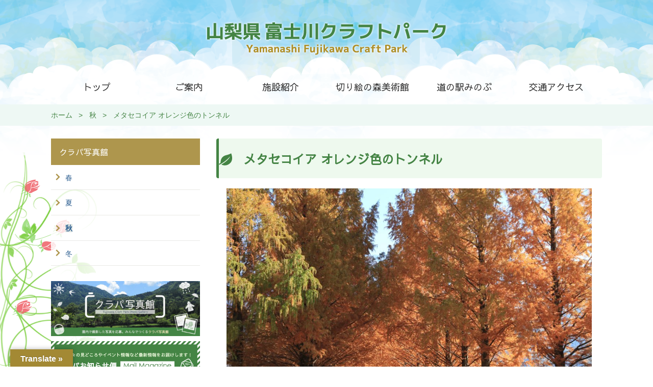

--- FILE ---
content_type: text/html; charset=UTF-8
request_url: https://www.kirienomori.jp/photo_gallery/1469/
body_size: 45549
content:
<!DOCTYPE html>
<html lang="ja">
  <head>
    <meta charset="UTF-8">
    <meta http-equiv="X-UA-Compatible" content="IE=edge">
    <meta name="viewport" content="width=device-width">
    <!-- 自動出力↓ -->
    <meta name='robots' content='index, follow, max-image-preview:large, max-snippet:-1, max-video-preview:-1' />

	<!-- This site is optimized with the Yoast SEO plugin v26.8 - https://yoast.com/product/yoast-seo-wordpress/ -->
	<title>メタセコイア オレンジ色のトンネル - 山梨県富士川クラフトパーク</title>
	<link rel="canonical" href="https://www.kirienomori.jp/photo_gallery/1469/" />
	<meta property="og:locale" content="ja_JP" />
	<meta property="og:type" content="article" />
	<meta property="og:title" content="メタセコイア オレンジ色のトンネル - 山梨県富士川クラフトパーク" />
	<meta property="og:url" content="https://www.kirienomori.jp/photo_gallery/1469/" />
	<meta property="og:site_name" content="山梨県富士川クラフトパーク" />
	<meta property="article:modified_time" content="2022-05-20T01:30:21+00:00" />
	<meta property="og:image" content="https://www.kirienomori.jp/wp-content/uploads/2021/12/24865578061a0db0339492.jpg" />
	<meta property="og:image:width" content="1296" />
	<meta property="og:image:height" content="864" />
	<meta property="og:image:type" content="image/jpeg" />
	<meta name="twitter:card" content="summary_large_image" />
	<script type="application/ld+json" class="yoast-schema-graph">{"@context":"https://schema.org","@graph":[{"@type":"WebPage","@id":"https://www.kirienomori.jp/photo_gallery/1469/","url":"https://www.kirienomori.jp/photo_gallery/1469/","name":"メタセコイア オレンジ色のトンネル - 山梨県富士川クラフトパーク","isPartOf":{"@id":"https://www.kirienomori.jp/#website"},"primaryImageOfPage":{"@id":"https://www.kirienomori.jp/photo_gallery/1469/#primaryimage"},"image":{"@id":"https://www.kirienomori.jp/photo_gallery/1469/#primaryimage"},"thumbnailUrl":"https://www.kirienomori.jp/wp-content/uploads/2021/12/24865578061a0db0339492.jpg","datePublished":"2021-12-02T01:45:40+00:00","dateModified":"2022-05-20T01:30:21+00:00","breadcrumb":{"@id":"https://www.kirienomori.jp/photo_gallery/1469/#breadcrumb"},"inLanguage":"ja","potentialAction":[{"@type":"ReadAction","target":["https://www.kirienomori.jp/photo_gallery/1469/"]}]},{"@type":"ImageObject","inLanguage":"ja","@id":"https://www.kirienomori.jp/photo_gallery/1469/#primaryimage","url":"https://www.kirienomori.jp/wp-content/uploads/2021/12/24865578061a0db0339492.jpg","contentUrl":"https://www.kirienomori.jp/wp-content/uploads/2021/12/24865578061a0db0339492.jpg","width":1296,"height":864,"caption":"メタセコイア オレンジ色のトンネル"},{"@type":"WebSite","@id":"https://www.kirienomori.jp/#website","url":"https://www.kirienomori.jp/","name":"山梨県富士川クラフトパーク","description":"Yamanashi Fujikawa Craft Park","potentialAction":[{"@type":"SearchAction","target":{"@type":"EntryPoint","urlTemplate":"https://www.kirienomori.jp/?s={search_term_string}"},"query-input":{"@type":"PropertyValueSpecification","valueRequired":true,"valueName":"search_term_string"}}],"inLanguage":"ja"}]}</script>
	<!-- / Yoast SEO plugin. -->


<link rel='dns-prefetch' href='//translate.google.com' />
<link rel='dns-prefetch' href='//fonts.googleapis.com' />
<link rel="alternate" title="oEmbed (JSON)" type="application/json+oembed" href="https://www.kirienomori.jp/wp-json/oembed/1.0/embed?url=https%3A%2F%2Fwww.kirienomori.jp%2Fphoto_gallery%2F1469%2F" />
<link rel="alternate" title="oEmbed (XML)" type="text/xml+oembed" href="https://www.kirienomori.jp/wp-json/oembed/1.0/embed?url=https%3A%2F%2Fwww.kirienomori.jp%2Fphoto_gallery%2F1469%2F&#038;format=xml" />
		<!-- This site uses the Google Analytics by MonsterInsights plugin v9.11.1 - Using Analytics tracking - https://www.monsterinsights.com/ -->
							<script src="//www.googletagmanager.com/gtag/js?id=G-1S7L7HPMDP"  data-cfasync="false" data-wpfc-render="false" type="text/javascript" async></script>
			<script data-cfasync="false" data-wpfc-render="false" type="text/javascript">
				var mi_version = '9.11.1';
				var mi_track_user = true;
				var mi_no_track_reason = '';
								var MonsterInsightsDefaultLocations = {"page_location":"https:\/\/www.kirienomori.jp\/photo_gallery\/1469\/"};
								if ( typeof MonsterInsightsPrivacyGuardFilter === 'function' ) {
					var MonsterInsightsLocations = (typeof MonsterInsightsExcludeQuery === 'object') ? MonsterInsightsPrivacyGuardFilter( MonsterInsightsExcludeQuery ) : MonsterInsightsPrivacyGuardFilter( MonsterInsightsDefaultLocations );
				} else {
					var MonsterInsightsLocations = (typeof MonsterInsightsExcludeQuery === 'object') ? MonsterInsightsExcludeQuery : MonsterInsightsDefaultLocations;
				}

								var disableStrs = [
										'ga-disable-G-1S7L7HPMDP',
									];

				/* Function to detect opted out users */
				function __gtagTrackerIsOptedOut() {
					for (var index = 0; index < disableStrs.length; index++) {
						if (document.cookie.indexOf(disableStrs[index] + '=true') > -1) {
							return true;
						}
					}

					return false;
				}

				/* Disable tracking if the opt-out cookie exists. */
				if (__gtagTrackerIsOptedOut()) {
					for (var index = 0; index < disableStrs.length; index++) {
						window[disableStrs[index]] = true;
					}
				}

				/* Opt-out function */
				function __gtagTrackerOptout() {
					for (var index = 0; index < disableStrs.length; index++) {
						document.cookie = disableStrs[index] + '=true; expires=Thu, 31 Dec 2099 23:59:59 UTC; path=/';
						window[disableStrs[index]] = true;
					}
				}

				if ('undefined' === typeof gaOptout) {
					function gaOptout() {
						__gtagTrackerOptout();
					}
				}
								window.dataLayer = window.dataLayer || [];

				window.MonsterInsightsDualTracker = {
					helpers: {},
					trackers: {},
				};
				if (mi_track_user) {
					function __gtagDataLayer() {
						dataLayer.push(arguments);
					}

					function __gtagTracker(type, name, parameters) {
						if (!parameters) {
							parameters = {};
						}

						if (parameters.send_to) {
							__gtagDataLayer.apply(null, arguments);
							return;
						}

						if (type === 'event') {
														parameters.send_to = monsterinsights_frontend.v4_id;
							var hookName = name;
							if (typeof parameters['event_category'] !== 'undefined') {
								hookName = parameters['event_category'] + ':' + name;
							}

							if (typeof MonsterInsightsDualTracker.trackers[hookName] !== 'undefined') {
								MonsterInsightsDualTracker.trackers[hookName](parameters);
							} else {
								__gtagDataLayer('event', name, parameters);
							}
							
						} else {
							__gtagDataLayer.apply(null, arguments);
						}
					}

					__gtagTracker('js', new Date());
					__gtagTracker('set', {
						'developer_id.dZGIzZG': true,
											});
					if ( MonsterInsightsLocations.page_location ) {
						__gtagTracker('set', MonsterInsightsLocations);
					}
										__gtagTracker('config', 'G-1S7L7HPMDP', {"forceSSL":"true","link_attribution":"true"} );
										window.gtag = __gtagTracker;										(function () {
						/* https://developers.google.com/analytics/devguides/collection/analyticsjs/ */
						/* ga and __gaTracker compatibility shim. */
						var noopfn = function () {
							return null;
						};
						var newtracker = function () {
							return new Tracker();
						};
						var Tracker = function () {
							return null;
						};
						var p = Tracker.prototype;
						p.get = noopfn;
						p.set = noopfn;
						p.send = function () {
							var args = Array.prototype.slice.call(arguments);
							args.unshift('send');
							__gaTracker.apply(null, args);
						};
						var __gaTracker = function () {
							var len = arguments.length;
							if (len === 0) {
								return;
							}
							var f = arguments[len - 1];
							if (typeof f !== 'object' || f === null || typeof f.hitCallback !== 'function') {
								if ('send' === arguments[0]) {
									var hitConverted, hitObject = false, action;
									if ('event' === arguments[1]) {
										if ('undefined' !== typeof arguments[3]) {
											hitObject = {
												'eventAction': arguments[3],
												'eventCategory': arguments[2],
												'eventLabel': arguments[4],
												'value': arguments[5] ? arguments[5] : 1,
											}
										}
									}
									if ('pageview' === arguments[1]) {
										if ('undefined' !== typeof arguments[2]) {
											hitObject = {
												'eventAction': 'page_view',
												'page_path': arguments[2],
											}
										}
									}
									if (typeof arguments[2] === 'object') {
										hitObject = arguments[2];
									}
									if (typeof arguments[5] === 'object') {
										Object.assign(hitObject, arguments[5]);
									}
									if ('undefined' !== typeof arguments[1].hitType) {
										hitObject = arguments[1];
										if ('pageview' === hitObject.hitType) {
											hitObject.eventAction = 'page_view';
										}
									}
									if (hitObject) {
										action = 'timing' === arguments[1].hitType ? 'timing_complete' : hitObject.eventAction;
										hitConverted = mapArgs(hitObject);
										__gtagTracker('event', action, hitConverted);
									}
								}
								return;
							}

							function mapArgs(args) {
								var arg, hit = {};
								var gaMap = {
									'eventCategory': 'event_category',
									'eventAction': 'event_action',
									'eventLabel': 'event_label',
									'eventValue': 'event_value',
									'nonInteraction': 'non_interaction',
									'timingCategory': 'event_category',
									'timingVar': 'name',
									'timingValue': 'value',
									'timingLabel': 'event_label',
									'page': 'page_path',
									'location': 'page_location',
									'title': 'page_title',
									'referrer' : 'page_referrer',
								};
								for (arg in args) {
																		if (!(!args.hasOwnProperty(arg) || !gaMap.hasOwnProperty(arg))) {
										hit[gaMap[arg]] = args[arg];
									} else {
										hit[arg] = args[arg];
									}
								}
								return hit;
							}

							try {
								f.hitCallback();
							} catch (ex) {
							}
						};
						__gaTracker.create = newtracker;
						__gaTracker.getByName = newtracker;
						__gaTracker.getAll = function () {
							return [];
						};
						__gaTracker.remove = noopfn;
						__gaTracker.loaded = true;
						window['__gaTracker'] = __gaTracker;
					})();
									} else {
										console.log("");
					(function () {
						function __gtagTracker() {
							return null;
						}

						window['__gtagTracker'] = __gtagTracker;
						window['gtag'] = __gtagTracker;
					})();
									}
			</script>
							<!-- / Google Analytics by MonsterInsights -->
		<style id='wp-img-auto-sizes-contain-inline-css' type='text/css'>
img:is([sizes=auto i],[sizes^="auto," i]){contain-intrinsic-size:3000px 1500px}
/*# sourceURL=wp-img-auto-sizes-contain-inline-css */
</style>
<link rel='stylesheet' id='colorboxstyle-css' href='https://www.kirienomori.jp/wp-content/plugins/link-library/colorbox/colorbox.css?ver=c0b786af16e3e15999086868040d2416' type='text/css' media='all' />
<link rel='stylesheet' id='sbi_styles-css' href='https://www.kirienomori.jp/wp-content/plugins/instagram-feed/css/sbi-styles.min.css?ver=6.10.0' type='text/css' media='all' />
<style id='wp-emoji-styles-inline-css' type='text/css'>

	img.wp-smiley, img.emoji {
		display: inline !important;
		border: none !important;
		box-shadow: none !important;
		height: 1em !important;
		width: 1em !important;
		margin: 0 0.07em !important;
		vertical-align: -0.1em !important;
		background: none !important;
		padding: 0 !important;
	}
/*# sourceURL=wp-emoji-styles-inline-css */
</style>
<style id='wp-block-library-inline-css' type='text/css'>
:root{--wp-block-synced-color:#7a00df;--wp-block-synced-color--rgb:122,0,223;--wp-bound-block-color:var(--wp-block-synced-color);--wp-editor-canvas-background:#ddd;--wp-admin-theme-color:#007cba;--wp-admin-theme-color--rgb:0,124,186;--wp-admin-theme-color-darker-10:#006ba1;--wp-admin-theme-color-darker-10--rgb:0,107,160.5;--wp-admin-theme-color-darker-20:#005a87;--wp-admin-theme-color-darker-20--rgb:0,90,135;--wp-admin-border-width-focus:2px}@media (min-resolution:192dpi){:root{--wp-admin-border-width-focus:1.5px}}.wp-element-button{cursor:pointer}:root .has-very-light-gray-background-color{background-color:#eee}:root .has-very-dark-gray-background-color{background-color:#313131}:root .has-very-light-gray-color{color:#eee}:root .has-very-dark-gray-color{color:#313131}:root .has-vivid-green-cyan-to-vivid-cyan-blue-gradient-background{background:linear-gradient(135deg,#00d084,#0693e3)}:root .has-purple-crush-gradient-background{background:linear-gradient(135deg,#34e2e4,#4721fb 50%,#ab1dfe)}:root .has-hazy-dawn-gradient-background{background:linear-gradient(135deg,#faaca8,#dad0ec)}:root .has-subdued-olive-gradient-background{background:linear-gradient(135deg,#fafae1,#67a671)}:root .has-atomic-cream-gradient-background{background:linear-gradient(135deg,#fdd79a,#004a59)}:root .has-nightshade-gradient-background{background:linear-gradient(135deg,#330968,#31cdcf)}:root .has-midnight-gradient-background{background:linear-gradient(135deg,#020381,#2874fc)}:root{--wp--preset--font-size--normal:16px;--wp--preset--font-size--huge:42px}.has-regular-font-size{font-size:1em}.has-larger-font-size{font-size:2.625em}.has-normal-font-size{font-size:var(--wp--preset--font-size--normal)}.has-huge-font-size{font-size:var(--wp--preset--font-size--huge)}.has-text-align-center{text-align:center}.has-text-align-left{text-align:left}.has-text-align-right{text-align:right}.has-fit-text{white-space:nowrap!important}#end-resizable-editor-section{display:none}.aligncenter{clear:both}.items-justified-left{justify-content:flex-start}.items-justified-center{justify-content:center}.items-justified-right{justify-content:flex-end}.items-justified-space-between{justify-content:space-between}.screen-reader-text{border:0;clip-path:inset(50%);height:1px;margin:-1px;overflow:hidden;padding:0;position:absolute;width:1px;word-wrap:normal!important}.screen-reader-text:focus{background-color:#ddd;clip-path:none;color:#444;display:block;font-size:1em;height:auto;left:5px;line-height:normal;padding:15px 23px 14px;text-decoration:none;top:5px;width:auto;z-index:100000}html :where(.has-border-color){border-style:solid}html :where([style*=border-top-color]){border-top-style:solid}html :where([style*=border-right-color]){border-right-style:solid}html :where([style*=border-bottom-color]){border-bottom-style:solid}html :where([style*=border-left-color]){border-left-style:solid}html :where([style*=border-width]){border-style:solid}html :where([style*=border-top-width]){border-top-style:solid}html :where([style*=border-right-width]){border-right-style:solid}html :where([style*=border-bottom-width]){border-bottom-style:solid}html :where([style*=border-left-width]){border-left-style:solid}html :where(img[class*=wp-image-]){height:auto;max-width:100%}:where(figure){margin:0 0 1em}html :where(.is-position-sticky){--wp-admin--admin-bar--position-offset:var(--wp-admin--admin-bar--height,0px)}@media screen and (max-width:600px){html :where(.is-position-sticky){--wp-admin--admin-bar--position-offset:0px}}

/*# sourceURL=wp-block-library-inline-css */
</style><style id='global-styles-inline-css' type='text/css'>
:root{--wp--preset--aspect-ratio--square: 1;--wp--preset--aspect-ratio--4-3: 4/3;--wp--preset--aspect-ratio--3-4: 3/4;--wp--preset--aspect-ratio--3-2: 3/2;--wp--preset--aspect-ratio--2-3: 2/3;--wp--preset--aspect-ratio--16-9: 16/9;--wp--preset--aspect-ratio--9-16: 9/16;--wp--preset--color--black: #000000;--wp--preset--color--cyan-bluish-gray: #abb8c3;--wp--preset--color--white: #ffffff;--wp--preset--color--pale-pink: #f78da7;--wp--preset--color--vivid-red: #cf2e2e;--wp--preset--color--luminous-vivid-orange: #ff6900;--wp--preset--color--luminous-vivid-amber: #fcb900;--wp--preset--color--light-green-cyan: #7bdcb5;--wp--preset--color--vivid-green-cyan: #00d084;--wp--preset--color--pale-cyan-blue: #8ed1fc;--wp--preset--color--vivid-cyan-blue: #0693e3;--wp--preset--color--vivid-purple: #9b51e0;--wp--preset--gradient--vivid-cyan-blue-to-vivid-purple: linear-gradient(135deg,rgb(6,147,227) 0%,rgb(155,81,224) 100%);--wp--preset--gradient--light-green-cyan-to-vivid-green-cyan: linear-gradient(135deg,rgb(122,220,180) 0%,rgb(0,208,130) 100%);--wp--preset--gradient--luminous-vivid-amber-to-luminous-vivid-orange: linear-gradient(135deg,rgb(252,185,0) 0%,rgb(255,105,0) 100%);--wp--preset--gradient--luminous-vivid-orange-to-vivid-red: linear-gradient(135deg,rgb(255,105,0) 0%,rgb(207,46,46) 100%);--wp--preset--gradient--very-light-gray-to-cyan-bluish-gray: linear-gradient(135deg,rgb(238,238,238) 0%,rgb(169,184,195) 100%);--wp--preset--gradient--cool-to-warm-spectrum: linear-gradient(135deg,rgb(74,234,220) 0%,rgb(151,120,209) 20%,rgb(207,42,186) 40%,rgb(238,44,130) 60%,rgb(251,105,98) 80%,rgb(254,248,76) 100%);--wp--preset--gradient--blush-light-purple: linear-gradient(135deg,rgb(255,206,236) 0%,rgb(152,150,240) 100%);--wp--preset--gradient--blush-bordeaux: linear-gradient(135deg,rgb(254,205,165) 0%,rgb(254,45,45) 50%,rgb(107,0,62) 100%);--wp--preset--gradient--luminous-dusk: linear-gradient(135deg,rgb(255,203,112) 0%,rgb(199,81,192) 50%,rgb(65,88,208) 100%);--wp--preset--gradient--pale-ocean: linear-gradient(135deg,rgb(255,245,203) 0%,rgb(182,227,212) 50%,rgb(51,167,181) 100%);--wp--preset--gradient--electric-grass: linear-gradient(135deg,rgb(202,248,128) 0%,rgb(113,206,126) 100%);--wp--preset--gradient--midnight: linear-gradient(135deg,rgb(2,3,129) 0%,rgb(40,116,252) 100%);--wp--preset--font-size--small: 13px;--wp--preset--font-size--medium: 20px;--wp--preset--font-size--large: 36px;--wp--preset--font-size--x-large: 42px;--wp--preset--spacing--20: 0.44rem;--wp--preset--spacing--30: 0.67rem;--wp--preset--spacing--40: 1rem;--wp--preset--spacing--50: 1.5rem;--wp--preset--spacing--60: 2.25rem;--wp--preset--spacing--70: 3.38rem;--wp--preset--spacing--80: 5.06rem;--wp--preset--shadow--natural: 6px 6px 9px rgba(0, 0, 0, 0.2);--wp--preset--shadow--deep: 12px 12px 50px rgba(0, 0, 0, 0.4);--wp--preset--shadow--sharp: 6px 6px 0px rgba(0, 0, 0, 0.2);--wp--preset--shadow--outlined: 6px 6px 0px -3px rgb(255, 255, 255), 6px 6px rgb(0, 0, 0);--wp--preset--shadow--crisp: 6px 6px 0px rgb(0, 0, 0);}:where(.is-layout-flex){gap: 0.5em;}:where(.is-layout-grid){gap: 0.5em;}body .is-layout-flex{display: flex;}.is-layout-flex{flex-wrap: wrap;align-items: center;}.is-layout-flex > :is(*, div){margin: 0;}body .is-layout-grid{display: grid;}.is-layout-grid > :is(*, div){margin: 0;}:where(.wp-block-columns.is-layout-flex){gap: 2em;}:where(.wp-block-columns.is-layout-grid){gap: 2em;}:where(.wp-block-post-template.is-layout-flex){gap: 1.25em;}:where(.wp-block-post-template.is-layout-grid){gap: 1.25em;}.has-black-color{color: var(--wp--preset--color--black) !important;}.has-cyan-bluish-gray-color{color: var(--wp--preset--color--cyan-bluish-gray) !important;}.has-white-color{color: var(--wp--preset--color--white) !important;}.has-pale-pink-color{color: var(--wp--preset--color--pale-pink) !important;}.has-vivid-red-color{color: var(--wp--preset--color--vivid-red) !important;}.has-luminous-vivid-orange-color{color: var(--wp--preset--color--luminous-vivid-orange) !important;}.has-luminous-vivid-amber-color{color: var(--wp--preset--color--luminous-vivid-amber) !important;}.has-light-green-cyan-color{color: var(--wp--preset--color--light-green-cyan) !important;}.has-vivid-green-cyan-color{color: var(--wp--preset--color--vivid-green-cyan) !important;}.has-pale-cyan-blue-color{color: var(--wp--preset--color--pale-cyan-blue) !important;}.has-vivid-cyan-blue-color{color: var(--wp--preset--color--vivid-cyan-blue) !important;}.has-vivid-purple-color{color: var(--wp--preset--color--vivid-purple) !important;}.has-black-background-color{background-color: var(--wp--preset--color--black) !important;}.has-cyan-bluish-gray-background-color{background-color: var(--wp--preset--color--cyan-bluish-gray) !important;}.has-white-background-color{background-color: var(--wp--preset--color--white) !important;}.has-pale-pink-background-color{background-color: var(--wp--preset--color--pale-pink) !important;}.has-vivid-red-background-color{background-color: var(--wp--preset--color--vivid-red) !important;}.has-luminous-vivid-orange-background-color{background-color: var(--wp--preset--color--luminous-vivid-orange) !important;}.has-luminous-vivid-amber-background-color{background-color: var(--wp--preset--color--luminous-vivid-amber) !important;}.has-light-green-cyan-background-color{background-color: var(--wp--preset--color--light-green-cyan) !important;}.has-vivid-green-cyan-background-color{background-color: var(--wp--preset--color--vivid-green-cyan) !important;}.has-pale-cyan-blue-background-color{background-color: var(--wp--preset--color--pale-cyan-blue) !important;}.has-vivid-cyan-blue-background-color{background-color: var(--wp--preset--color--vivid-cyan-blue) !important;}.has-vivid-purple-background-color{background-color: var(--wp--preset--color--vivid-purple) !important;}.has-black-border-color{border-color: var(--wp--preset--color--black) !important;}.has-cyan-bluish-gray-border-color{border-color: var(--wp--preset--color--cyan-bluish-gray) !important;}.has-white-border-color{border-color: var(--wp--preset--color--white) !important;}.has-pale-pink-border-color{border-color: var(--wp--preset--color--pale-pink) !important;}.has-vivid-red-border-color{border-color: var(--wp--preset--color--vivid-red) !important;}.has-luminous-vivid-orange-border-color{border-color: var(--wp--preset--color--luminous-vivid-orange) !important;}.has-luminous-vivid-amber-border-color{border-color: var(--wp--preset--color--luminous-vivid-amber) !important;}.has-light-green-cyan-border-color{border-color: var(--wp--preset--color--light-green-cyan) !important;}.has-vivid-green-cyan-border-color{border-color: var(--wp--preset--color--vivid-green-cyan) !important;}.has-pale-cyan-blue-border-color{border-color: var(--wp--preset--color--pale-cyan-blue) !important;}.has-vivid-cyan-blue-border-color{border-color: var(--wp--preset--color--vivid-cyan-blue) !important;}.has-vivid-purple-border-color{border-color: var(--wp--preset--color--vivid-purple) !important;}.has-vivid-cyan-blue-to-vivid-purple-gradient-background{background: var(--wp--preset--gradient--vivid-cyan-blue-to-vivid-purple) !important;}.has-light-green-cyan-to-vivid-green-cyan-gradient-background{background: var(--wp--preset--gradient--light-green-cyan-to-vivid-green-cyan) !important;}.has-luminous-vivid-amber-to-luminous-vivid-orange-gradient-background{background: var(--wp--preset--gradient--luminous-vivid-amber-to-luminous-vivid-orange) !important;}.has-luminous-vivid-orange-to-vivid-red-gradient-background{background: var(--wp--preset--gradient--luminous-vivid-orange-to-vivid-red) !important;}.has-very-light-gray-to-cyan-bluish-gray-gradient-background{background: var(--wp--preset--gradient--very-light-gray-to-cyan-bluish-gray) !important;}.has-cool-to-warm-spectrum-gradient-background{background: var(--wp--preset--gradient--cool-to-warm-spectrum) !important;}.has-blush-light-purple-gradient-background{background: var(--wp--preset--gradient--blush-light-purple) !important;}.has-blush-bordeaux-gradient-background{background: var(--wp--preset--gradient--blush-bordeaux) !important;}.has-luminous-dusk-gradient-background{background: var(--wp--preset--gradient--luminous-dusk) !important;}.has-pale-ocean-gradient-background{background: var(--wp--preset--gradient--pale-ocean) !important;}.has-electric-grass-gradient-background{background: var(--wp--preset--gradient--electric-grass) !important;}.has-midnight-gradient-background{background: var(--wp--preset--gradient--midnight) !important;}.has-small-font-size{font-size: var(--wp--preset--font-size--small) !important;}.has-medium-font-size{font-size: var(--wp--preset--font-size--medium) !important;}.has-large-font-size{font-size: var(--wp--preset--font-size--large) !important;}.has-x-large-font-size{font-size: var(--wp--preset--font-size--x-large) !important;}
/*# sourceURL=global-styles-inline-css */
</style>

<style id='classic-theme-styles-inline-css' type='text/css'>
/*! This file is auto-generated */
.wp-block-button__link{color:#fff;background-color:#32373c;border-radius:9999px;box-shadow:none;text-decoration:none;padding:calc(.667em + 2px) calc(1.333em + 2px);font-size:1.125em}.wp-block-file__button{background:#32373c;color:#fff;text-decoration:none}
/*# sourceURL=/wp-includes/css/classic-themes.min.css */
</style>
<link rel='stylesheet' id='google-language-translator-css' href='https://www.kirienomori.jp/wp-content/plugins/google-language-translator/css/style.css?ver=6.0.20' type='text/css' media='' />
<link rel='stylesheet' id='glt-toolbar-styles-css' href='https://www.kirienomori.jp/wp-content/plugins/google-language-translator/css/toolbar.css?ver=6.0.20' type='text/css' media='' />
<link rel='stylesheet' id='thumbs_rating_styles-css' href='https://www.kirienomori.jp/wp-content/plugins/link-library/upvote-downvote/css/style.css?ver=1.0.0' type='text/css' media='all' />
<link rel='stylesheet' id='reset-css' href='https://www.kirienomori.jp/wp-content/themes/kirie/css/reset.css?ver=1762364563' type='text/css' media='all' />
<link rel='stylesheet' id='font-sawarabi-css' href='https://fonts.googleapis.com/css?family=Sawarabi+Gothic&#038;ver=c0b786af16e3e15999086868040d2416' type='text/css' media='all' />
<link rel='stylesheet' id='font-css' href='https://www.kirienomori.jp/wp-content/themes/kirie/css/font.css?ver=1762364563' type='text/css' media='all' />
<link rel='stylesheet' id='main-css' href='https://www.kirienomori.jp/wp-content/themes/kirie/css/main.css?ver=1762364563' type='text/css' media='all' />
<link rel='stylesheet' id='wp-pagenavi-css' href='https://www.kirienomori.jp/wp-content/plugins/wp-pagenavi/pagenavi-css.css?ver=2.70' type='text/css' media='all' />
<link rel='stylesheet' id='wp-featherlight-css' href='https://www.kirienomori.jp/wp-content/plugins/wp-featherlight/css/wp-featherlight.min.css?ver=1.3.4' type='text/css' media='all' />
<script type="text/javascript" src="https://www.kirienomori.jp/wp-includes/js/jquery/jquery.min.js?ver=3.7.1" id="jquery-core-js"></script>
<script type="text/javascript" src="https://www.kirienomori.jp/wp-includes/js/jquery/jquery-migrate.min.js?ver=3.4.1" id="jquery-migrate-js"></script>
<script type="text/javascript" src="https://www.kirienomori.jp/wp-content/plugins/link-library/colorbox/jquery.colorbox-min.js?ver=1.3.9" id="colorbox-js"></script>
<script type="text/javascript" src="https://www.kirienomori.jp/wp-content/plugins/google-analytics-for-wordpress/assets/js/frontend-gtag.min.js?ver=9.11.1" id="monsterinsights-frontend-script-js" async="async" data-wp-strategy="async"></script>
<script data-cfasync="false" data-wpfc-render="false" type="text/javascript" id='monsterinsights-frontend-script-js-extra'>/* <![CDATA[ */
var monsterinsights_frontend = {"js_events_tracking":"true","download_extensions":"doc,pdf,ppt,zip,xls,docx,pptx,xlsx","inbound_paths":"[{\"path\":\"\\\/go\\\/\",\"label\":\"affiliate\"},{\"path\":\"\\\/recommend\\\/\",\"label\":\"affiliate\"}]","home_url":"https:\/\/www.kirienomori.jp","hash_tracking":"false","v4_id":"G-1S7L7HPMDP"};/* ]]> */
</script>
<script type="text/javascript" id="thumbs_rating_scripts-js-extra">
/* <![CDATA[ */
var thumbs_rating_ajax = {"ajax_url":"https://www.kirienomori.jp/wp-admin/admin-ajax.php","nonce":"9bd184d0c9"};
//# sourceURL=thumbs_rating_scripts-js-extra
/* ]]> */
</script>
<script type="text/javascript" src="https://www.kirienomori.jp/wp-content/plugins/link-library/upvote-downvote/js/general.js?ver=4.0.1" id="thumbs_rating_scripts-js"></script>
<link rel="https://api.w.org/" href="https://www.kirienomori.jp/wp-json/" /><link rel="alternate" title="JSON" type="application/json" href="https://www.kirienomori.jp/wp-json/wp/v2/photo_gallery/1469" /><link rel="EditURI" type="application/rsd+xml" title="RSD" href="https://www.kirienomori.jp/xmlrpc.php?rsd" />

<link rel='shortlink' href='https://www.kirienomori.jp/?p=1469' />
<style>p.hello{font-size:12px;color:darkgray;}#google_language_translator,#flags{text-align:left;}#google_language_translator{clear:both;}#flags{width:165px;}#flags a{display:inline-block;margin-right:2px;}#google_language_translator{width:auto!important;}div.skiptranslate.goog-te-gadget{display:inline!important;}.goog-tooltip{display: none!important;}.goog-tooltip:hover{display: none!important;}.goog-text-highlight{background-color:transparent!important;border:none!important;box-shadow:none!important;}#google_language_translator select.goog-te-combo{color:#32373c;}#google_language_translator{color:transparent;}body{top:0px!important;}#goog-gt-{display:none!important;}font font{background-color:transparent!important;box-shadow:none!important;position:initial!important;}#glt-translate-trigger{left:20px;right:auto;}#glt-translate-trigger > span{color:#ffffff;}#glt-translate-trigger{background:#a38934;}.goog-te-gadget .goog-te-combo{width:100%;}</style>    <!-- 自動出力↑ -->
  </head>
  <body class="wp-singular photo_gallery-template-default single single-photo_gallery postid-1469 wp-theme-kirie metaslider-plugin wp-featherlight-captions">
    <header class="header">
            <div class="header-top-logo"><a href="https://www.kirienomori.jp"><img src="https://www.kirienomori.jp/wp-content/themes/kirie/img/logo.png" alt="山梨県 富士川クラフトパーク"></a></div>
            <nav class="global-nav-wrap contents-wrap">
        <button id="navbutton" onclick="jQuery('.sp-nav').slideToggle();"></button>
        <div class="sp-nav">
          <div class="sp-only" id="navbutton-close"><button onclick="jQuery('.sp-nav').slideToggle();"></button></div>
          <div class="sp-only sp-nav-logo"><a href="https://www.kirienomori.jp"><img src="https://www.kirienomori.jp/wp-content/themes/kirie/img/logo2.png" alt="山梨県 富士川クラフトパーク"></a></div>
                    <ul class="global-nav wf-sawarabigothic">
                        <li>
              <a href="https://www.kirienomori.jp">トップ</a>
            </li>
                        <li>
              <a href="https://www.kirienomori.jp/guide/15/">ご案内</a>
            </li>
                        <li>
              <a href="https://www.kirienomori.jp/facility/">施設紹介</a>
            </li>
                        <li>
              <a href="https://www.kirienomori.jp/art_museum/2613/">切り絵の森美術館</a>
            </li>
                        <li>
              <a href="https://www.michinoekiminobu.jp/" target="_blank">道の駅みのぶ</a>
            </li>
                        <li>
              <a href="https://www.kirienomori.jp/guide/19/">交通アクセス</a>
            </li>
                      </ul>
          <ul class="global-sub-nav wf-sawarabigothic sp-only">
            <li><a href="https://www.kirienomori.jp/notice">お知らせ</a></li>
            <li><a href="https://www.kirienomori.jp/magazine">クラパお知らせ便</a></li>
            <li><a href="https://www.kirienomori.jp/photo_gallery">クラパ写真館</a></li>
          </ul>
          <div class="header-nav-insta sp-only"><a href="https://www.instagram.com/fujikawa_craftpark_official/" target="_blank"><img src="https://www.kirienomori.jp/wp-content/themes/kirie/img/instagram.png" alt="isntagram 富士川クラフトパーク公式アカウント"></a></div>
        </div>
      </nav>
    </header>
    <main class="main">

        <div class="main-header-wrap">
      <div class="main-header contents-wrap">
        <p class="breadcrumb"><span><span><a href="https://www.kirienomori.jp/">ホーム</a></span> <span class="breadcrumb_sep">&gt;</span> <span><a href="https://www.kirienomori.jp/season/autumn/">秋</a></span> <span class="breadcrumb_sep">&gt;</span> <span class="breadcrumb_last" aria-current="page">メタセコイア オレンジ色のトンネル</span></span></p>      </div>
    </div>
    
    
<div id="main-contents" class="main-contents two-column">
  <div class="contents">
        <h1 class="contents-title wf-sawarabigothic">メタセコイア オレンジ色のトンネル</h1>
            <div class="contents-photo">
      <a href="https://www.kirienomori.jp/wp-content/uploads/2021/12/24865578061a0db0339492.jpg"><img width="1024" height="683" src="https://www.kirienomori.jp/wp-content/uploads/2021/12/24865578061a0db0339492-1024x683.jpg" class="attachment-large size-large wp-post-image" alt="メタセコイア オレンジ色のトンネル" decoding="async" fetchpriority="high" srcset="https://www.kirienomori.jp/wp-content/uploads/2021/12/24865578061a0db0339492-1024x683.jpg 1024w, https://www.kirienomori.jp/wp-content/uploads/2021/12/24865578061a0db0339492-400x267.jpg 400w, https://www.kirienomori.jp/wp-content/uploads/2021/12/24865578061a0db0339492-768x512.jpg 768w, https://www.kirienomori.jp/wp-content/uploads/2021/12/24865578061a0db0339492.jpg 1296w" sizes="(max-width: 1024px) 100vw, 1024px" /></a>    </div>
        <div class="contents-photo-info contents-post">
      <h2>作品情報</h2>
      <table class="contents-photo-info-table">
        <tbody>
                    <tr>
            <th>ニックネーム</th>
            <td>toshiRS (静岡県)</td>
          </tr>
                              <tr>
            <th>撮影日</th>
            <td>2021年11月20日</td>
          </tr>
                  </tbody>
      </table>
    </div>
            <div class="contents-post">
          </div>
            <div class="prenext_links"><span class="prenext_links_left">« <a href="https://www.kirienomori.jp/photo_gallery/1393/" rel="prev">前のページへ</a></span><span class="prenext_links_right"><a href="https://www.kirienomori.jp/photo_gallery/1474/" rel="next">次のページへ</a> »</span></div>
          </div>
  <div class="sidebar-wrap">
  <div id='sidebar' class="sidebar">

    
            <h2 class="sidebar-title wf-sawarabigothic">クラパ写真館</h2>
        <ul class="list-style01">
            <li>
        <a href="https://www.kirienomori.jp/season/spring/">春</a>
      </li>
            <li>
        <a href="https://www.kirienomori.jp/season/summer/">夏</a>
      </li>
            <li class="activ">
        <a href="https://www.kirienomori.jp/season/autumn/">秋</a>
      </li>
            <li>
        <a href="https://www.kirienomori.jp/season/winter/">冬</a>
      </li>
          </ul>
        
        
    
    
    <div class="banner-area"><div><a href="https://www.kirienomori.jp/photo_gallery/"><img width="400" height="148" src="https://www.kirienomori.jp/wp-content/uploads/2019/03/signboard09-400x148.jpg" class="image wp-image-193  attachment-medium size-medium" alt="クラパ写真館" style="max-width: 100%; height: auto;" decoding="async" srcset="https://www.kirienomori.jp/wp-content/uploads/2019/03/signboard09-400x148.jpg 400w, https://www.kirienomori.jp/wp-content/uploads/2019/03/signboard09-768x284.jpg 768w, https://www.kirienomori.jp/wp-content/uploads/2019/03/signboard09-1024x379.jpg 1024w, https://www.kirienomori.jp/wp-content/uploads/2019/03/signboard09.jpg 1080w" sizes="(max-width: 400px) 100vw, 400px" /></a></div><div><a href="https://www.kirienomori.jp/magazine"><img width="480" height="130" src="https://www.kirienomori.jp/wp-content/uploads/2019/03/283d014000878033c54efd263f160273.png" class="image wp-image-346  attachment-full size-full" alt="" style="max-width: 100%; height: auto;" decoding="async" srcset="https://www.kirienomori.jp/wp-content/uploads/2019/03/283d014000878033c54efd263f160273.png 480w, https://www.kirienomori.jp/wp-content/uploads/2019/03/283d014000878033c54efd263f160273-400x108.png 400w" sizes="(max-width: 480px) 100vw, 480px" /></a></div></div>

  </div>
</div></div>


    </main>
    <footer class="footer-wrap">
      <div class="footer-contents">
        <div class="footer-info">
          <div class="footer-pagetitle"><img src="https://www.kirienomori.jp/wp-content/themes/kirie/img/logo2.png" alt="山梨県富士川クラフトパーク Yamanashi Fujikawa Craft Park"></div>
          <div class="footer-address">〒409-2522 山梨県南巨摩郡身延町下山1597番地<br>TEL：0556-62-5545</div>
          <div class="footer-copyright">Copyright &copy; 2009-2026 Kaisuta Co., Ltd. All Rights Reserved.</div>
        </div>
        <div class="footer-menu-wrap">
          <ul class="footer-menu">
            <li><a href="https://www.kirienomori.jp/shinsei">各種申請書について</a></li>
            <li><a href="https://www.kirienomori.jp/company">運営会社</a></li>
            <li><a href="https://www.kirienomori.jp/privacy">プライバシーポリシー</a></li>
            <li><a href="https://www.kirienomori.jp/links">リンク集</a></li>
            <li><a href="https://www.kirienomori.jp/contact">ご意見箱</a></li>
            <li><a href="https://www.kirienomori.jp/sitemap">サイトマップ</a></li>
          </ul>
          <div class="footer-instabanner"><a href="https://www.instagram.com/fujikawa_craftpark_official/" target="_blank"><img src="https://www.kirienomori.jp/wp-content/themes/kirie/img/instagram.png" alt="isntagram 富士川クラフトパーク公式アカウント"></a></div>
        </div>
      </div>
    </footer>
    <div class="totop-button"><a href="#"><span><span class="arrow">▲</span><br><span class="totop-button-text">ページの先頭へ</span></span></a></div>
    <script type="speculationrules">
{"prefetch":[{"source":"document","where":{"and":[{"href_matches":"/*"},{"not":{"href_matches":["/wp-*.php","/wp-admin/*","/wp-content/uploads/*","/wp-content/*","/wp-content/plugins/*","/wp-content/themes/kirie/*","/*\\?(.+)"]}},{"not":{"selector_matches":"a[rel~=\"nofollow\"]"}},{"not":{"selector_matches":".no-prefetch, .no-prefetch a"}}]},"eagerness":"conservative"}]}
</script>
<div id="glt-translate-trigger"><span class="notranslate">Translate »</span></div><div id="glt-toolbar"></div><div id="flags" style="display:none" class="size18"><ul id="sortable" class="ui-sortable"><li id="Chinese (Simplified)"><a href="#" title="Chinese (Simplified)" class="nturl notranslate zh-CN flag Chinese (Simplified)"></a></li><li id="Chinese (Traditional)"><a href="#" title="Chinese (Traditional)" class="nturl notranslate zh-TW flag Chinese (Traditional)"></a></li><li id="English"><a href="#" title="English" class="nturl notranslate en flag united-states"></a></li><li id="Japanese"><a href="#" title="Japanese" class="nturl notranslate ja flag Japanese"></a></li><li id="Korean"><a href="#" title="Korean" class="nturl notranslate ko flag Korean"></a></li><li id="Portuguese"><a href="#" title="Portuguese" class="nturl notranslate pt flag Portuguese"></a></li><li id="Spanish"><a href="#" title="Spanish" class="nturl notranslate es flag Spanish"></a></li></ul></div><div id='glt-footer'><div id="google_language_translator" class="default-language-ja"></div></div><script>function GoogleLanguageTranslatorInit() { new google.translate.TranslateElement({pageLanguage: 'ja', includedLanguages:'zh-CN,zh-TW,en,ja,ko,pt,es', autoDisplay: false}, 'google_language_translator');}</script><!-- Instagram Feed JS -->
<script type="text/javascript">
var sbiajaxurl = "https://www.kirienomori.jp/wp-admin/admin-ajax.php";
</script>
<script type="text/javascript" id="vk-ltc-js-js-extra">
/* <![CDATA[ */
var vkLtc = {"ajaxurl":"https://www.kirienomori.jp/wp-admin/admin-ajax.php"};
//# sourceURL=vk-ltc-js-js-extra
/* ]]> */
</script>
<script type="text/javascript" src="https://www.kirienomori.jp/wp-content/plugins/vk-link-target-controller/js/script.min.js?ver=1.7.9.0" id="vk-ltc-js-js"></script>
<script type="text/javascript" src="https://www.kirienomori.jp/wp-content/plugins/google-language-translator/js/scripts.js?ver=6.0.20" id="scripts-js"></script>
<script type="text/javascript" src="//translate.google.com/translate_a/element.js?cb=GoogleLanguageTranslatorInit" id="scripts-google-js"></script>
<script type="text/javascript" src="https://www.kirienomori.jp/wp-content/themes/kirie/js/jquery.browser.js?ver=1683791985" id="jq-browser-js"></script>
<script type="text/javascript" src="https://www.kirienomori.jp/wp-content/themes/kirie/js/jquery.easing.js?ver=1683791985" id="jq-easing-js"></script>
<script type="text/javascript" src="https://www.kirienomori.jp/wp-content/themes/kirie/js/jquery.page-scroll.js?ver=1683791985" id="jq-page-scroll-js"></script>
<script type="text/javascript" src="https://www.kirienomori.jp/wp-content/themes/kirie/js/jquery.header.fixed.js?ver=1683791985" id="jq-header-fixed-js"></script>
<script type="text/javascript" src="https://www.kirienomori.jp/wp-content/themes/kirie/js/jquery.sticky-kit.js?ver=1683791985" id="jq-sticky-kit-js"></script>
<script type="text/javascript" src="https://www.kirienomori.jp/wp-content/themes/kirie/js/jquery.rwdImageMaps.min.js?ver=1683791985" id="jq-rwdImageMaps-js"></script>
<script type="text/javascript" src="https://www.kirienomori.jp/wp-content/themes/kirie/js/jquery.scroll.hidden.js?ver=1683791985" id="jq-scroll-hidden-js"></script>
<script type="text/javascript" src="https://www.kirienomori.jp/wp-content/themes/kirie/js/jquery.iframe-auto-height.min.js?ver=1683791985" id="jq-iframe-auto-height-js"></script>
<script type="text/javascript" src="https://www.kirienomori.jp/wp-content/themes/kirie/js/run.js?ver=1683791985" id="run-js-js"></script>
<script type="text/javascript" src="https://www.kirienomori.jp/wp-content/plugins/wp-featherlight/js/wpFeatherlight.pkgd.min.js?ver=1.3.4" id="wp-featherlight-js"></script>
<script id="wp-emoji-settings" type="application/json">
{"baseUrl":"https://s.w.org/images/core/emoji/17.0.2/72x72/","ext":".png","svgUrl":"https://s.w.org/images/core/emoji/17.0.2/svg/","svgExt":".svg","source":{"concatemoji":"https://www.kirienomori.jp/wp-includes/js/wp-emoji-release.min.js?ver=c0b786af16e3e15999086868040d2416"}}
</script>
<script type="module">
/* <![CDATA[ */
/*! This file is auto-generated */
const a=JSON.parse(document.getElementById("wp-emoji-settings").textContent),o=(window._wpemojiSettings=a,"wpEmojiSettingsSupports"),s=["flag","emoji"];function i(e){try{var t={supportTests:e,timestamp:(new Date).valueOf()};sessionStorage.setItem(o,JSON.stringify(t))}catch(e){}}function c(e,t,n){e.clearRect(0,0,e.canvas.width,e.canvas.height),e.fillText(t,0,0);t=new Uint32Array(e.getImageData(0,0,e.canvas.width,e.canvas.height).data);e.clearRect(0,0,e.canvas.width,e.canvas.height),e.fillText(n,0,0);const a=new Uint32Array(e.getImageData(0,0,e.canvas.width,e.canvas.height).data);return t.every((e,t)=>e===a[t])}function p(e,t){e.clearRect(0,0,e.canvas.width,e.canvas.height),e.fillText(t,0,0);var n=e.getImageData(16,16,1,1);for(let e=0;e<n.data.length;e++)if(0!==n.data[e])return!1;return!0}function u(e,t,n,a){switch(t){case"flag":return n(e,"\ud83c\udff3\ufe0f\u200d\u26a7\ufe0f","\ud83c\udff3\ufe0f\u200b\u26a7\ufe0f")?!1:!n(e,"\ud83c\udde8\ud83c\uddf6","\ud83c\udde8\u200b\ud83c\uddf6")&&!n(e,"\ud83c\udff4\udb40\udc67\udb40\udc62\udb40\udc65\udb40\udc6e\udb40\udc67\udb40\udc7f","\ud83c\udff4\u200b\udb40\udc67\u200b\udb40\udc62\u200b\udb40\udc65\u200b\udb40\udc6e\u200b\udb40\udc67\u200b\udb40\udc7f");case"emoji":return!a(e,"\ud83e\u1fac8")}return!1}function f(e,t,n,a){let r;const o=(r="undefined"!=typeof WorkerGlobalScope&&self instanceof WorkerGlobalScope?new OffscreenCanvas(300,150):document.createElement("canvas")).getContext("2d",{willReadFrequently:!0}),s=(o.textBaseline="top",o.font="600 32px Arial",{});return e.forEach(e=>{s[e]=t(o,e,n,a)}),s}function r(e){var t=document.createElement("script");t.src=e,t.defer=!0,document.head.appendChild(t)}a.supports={everything:!0,everythingExceptFlag:!0},new Promise(t=>{let n=function(){try{var e=JSON.parse(sessionStorage.getItem(o));if("object"==typeof e&&"number"==typeof e.timestamp&&(new Date).valueOf()<e.timestamp+604800&&"object"==typeof e.supportTests)return e.supportTests}catch(e){}return null}();if(!n){if("undefined"!=typeof Worker&&"undefined"!=typeof OffscreenCanvas&&"undefined"!=typeof URL&&URL.createObjectURL&&"undefined"!=typeof Blob)try{var e="postMessage("+f.toString()+"("+[JSON.stringify(s),u.toString(),c.toString(),p.toString()].join(",")+"));",a=new Blob([e],{type:"text/javascript"});const r=new Worker(URL.createObjectURL(a),{name:"wpTestEmojiSupports"});return void(r.onmessage=e=>{i(n=e.data),r.terminate(),t(n)})}catch(e){}i(n=f(s,u,c,p))}t(n)}).then(e=>{for(const n in e)a.supports[n]=e[n],a.supports.everything=a.supports.everything&&a.supports[n],"flag"!==n&&(a.supports.everythingExceptFlag=a.supports.everythingExceptFlag&&a.supports[n]);var t;a.supports.everythingExceptFlag=a.supports.everythingExceptFlag&&!a.supports.flag,a.supports.everything||((t=a.source||{}).concatemoji?r(t.concatemoji):t.wpemoji&&t.twemoji&&(r(t.twemoji),r(t.wpemoji)))});
//# sourceURL=https://www.kirienomori.jp/wp-includes/js/wp-emoji-loader.min.js
/* ]]> */
</script>
  </body>
</html>


--- FILE ---
content_type: text/css
request_url: https://www.kirienomori.jp/wp-content/themes/kirie/css/font.css?ver=1762364563
body_size: -14
content:
.wf-sawarabigothic { font-family: 'Sawarabi Gothic', sans-serif; }

--- FILE ---
content_type: text/css
request_url: https://www.kirienomori.jp/wp-content/themes/kirie/css/main.css?ver=1762364563
body_size: 38396
content:
html {
  font-size: 62.5%;
  line-height: 1.6;
}

body {
  font-family: "メイリオ",Meiryo,"ヒラギノ角ゴ Pro W3","Hiragino Kaku Gothic ProN",Helvetica,Arial,Verdana,sans-serif;
  min-width: 108rem;
  overflow: hidden;
  color: #303030;
  background-image: url(../img/bgimg01.png), url(../img/bgimg02.png);
  background-position: left top, right top;
  background-repeat: repeat-y, repeat-y;
}

img {
  height: auto;
  max-width: 100%;
}

a {
  color: #306192;
  text-decoration: none;
}

a:hover {
  opacity: .6;
}

ul,
ol {
  list-style-type: none;
}

p {
  font-size: 1.6rem;
  line-height: 1.6;
  margin: 1.6em 0;
}



/* WordPress管理バー 位置修正 */

#wpadminbar#wpadminbar {
  position: fixed;
}
#wpadminbar *::before {
  vertical-align: baseline;
}

/* ヘッダー */

.header {
  background-image: url(../img/header-bg.png);
  background-repeat: repeat-x;
  background-position: top center;
  padding-bottom: 10rem;
  margin-bottom: -10rem;
}

/* ヘッダーロゴ */

.header-top-logo {
  padding: 4rem 0 2rem;
  text-align: center;
}

/* ヘッダーナビ */

#navbutton {
  display: none;
}

.header-top-navs {
  margin: 1.6rem 0;
}

/* グローバルメニュー */

.global-nav-wrap {
  position: relative;
}

.global-nav {
  display: flex;
  justify-content: space-between;
  position: relative;
  font-size: 1.8rem;
  font-weight: 500;
}

.global-nav > * {
  flex: 0 1 20%;
}

.global-nav > *:hover,
.global-nav > *.activ:hover {
  opacity: .6;
}

/*.global-nav > *.activ {
  background-color: #448444;
  color: #fff;
}*/

.global-nav > * > *:first-child {
  display: block;
  text-align: center;
  padding: 2rem 0;
  color: inherit;
}

.global-nav-sub01 {
  display: none;
  position: absolute;
  left: 0;
  background-color: #e5e6e0;
  width: 100%;
  flex-wrap: wrap;
  justify-content: flex-start;
  padding: 1rem 3%;
  z-index: 1000;
  border: solid .1rem #e5e6e0;
}

.global-nav > *:hover > .global-nav-sub01 {
  display: flex;
}

.global-nav-sub01 > * {
  margin: .5%;
  flex: 0 1 32%;
  position: relative;
}

.global-nav-sub01 > * > *:first-child {
  display: block;
  background-color: #fff;
  color: #006d7a;
  font-size: 1.6rem;
  padding: 2rem 1.6rem;
  border: solid #fff .1rem;
}

.global-nav-sub01.global-nav-sub01 > *:hover > *:first-child {
  background-color: #006d7a;
  color: #fff;
  border: solid #006d7a .1rem;
}

.global-nav-sub01 > *:hover > .global-nav-sub02 {
  display: block;
}

.global-nav-sub02 {
  display: none;
  position: absolute;
  z-index: 100;
  background-color: #fff;
  width: 100%;
  font-size: 1.6rem;
  box-shadow: .5rem .5rem .5rem rgba(0, 0, 0, .4);
}

.global-nav-sub02 > * > a {
  display: block;
  padding: 1rem;
  border-bottom: .1rem solid #e0e0e0;
}

.global-nav-sub02.global-nav-sub02.global-nav-sub02 > * > a:hover {
  color: #fff;
  background-color: #006d7a;
}

/* 翻訳 */

.translator-widget {
  position: absolute;
  top: -12rem;
  right: 0;
}

#MicrosoftTranslatorWidget {
  background-color: #fff !important;
  height: auto !important;
}

#WidgetLauncher {
  margin: 0 !important;
  height: auto !important;
}

#LauncherTranslatePhrase {
  background-color: #555 !important;
  line-height: 2 !important;
}

#LauncherLogo {
  padding-bottom: .3rem !important;
}


/* 共通 */

.main-contents {
  margin: 2.5rem auto 10rem;
  max-width: 108rem;
}

.home .main-contents {/* トップページのみ */
  margin: 0 auto;
  max-width: 100%;
}

:not(.home) .main-contents {
  background-color: rgba(255, 255, 255, 0.8);
}

.contents-wrap {
  margin: 0 auto;
  max-width: 108rem;
}

.head01 {
  margin: 1em 0 1.2em;
  text-align: center;
  color: #434343;
  font-size: 2.4rem;
  font-weight: bold;
}

.head01 > span {
  padding-bottom: .3em;
  border-bottom: .3rem solid #4e4e4e;
}

.main-header-wrap {
  background-repeat: repeat;
  background-size: 1.5rem;
  position: relative;
  background-color: #eef8f4;
}

/* 共通見出し */


.head-style01 {
  display: flex;
  justify-content: space-between;
  align-items: center;
  padding: .7rem 0 .8rem;
  background-image: url(../img/head-bg01.png);
  background-repeat: repeat;
}

.head-style01 > *:first-child {
  padding-left: 1.4rem;
  font-size: 2.5rem;
  font-weight: normal;
  color: #fff;
}

.head-style01 > a:last-child {
  font-size: 1.4rem;
  background-color: #fff;
  color: #1b1b1b;
  padding: .2rem 1rem;
}


.head-style02 {
  display: flex;
  justify-content: space-between;
  align-items: center;
  padding: .7rem 0 .8rem;
  background-image: url(../img/head-bg02.png);
  background-repeat: repeat;
}

.head-style02 > *:first-child {
  padding-left: 1.4rem;
  font-size: 2.5rem;
  font-weight: normal;
  color: #fff;
}

.head-style02 > a:last-child {
  font-size: 1.4rem;
  background-color: #fff;
  color: #1b1b1b;
  padding: .2rem 1rem;
}

.head-style03 {
  margin: 1.8em 0 1.2em;
  padding-bottom: .1em;
  font-size: 2.2rem;
  color: #448444;
  font-weight: bold;
  border-width: 0;
  border-bottom: .4rem solid;
  border-image: linear-gradient(to right, #448444 0, #448444 6em, #448444 8em);
  border-image-slice: 1;
  background-image: url(../img/icon-leaf2.svg);
  padding-left: 1.6em;
  background-size: 1.3em;
  background-position: left bottom;
}

.head-style04 {
  margin: 1.8em 0;
  font-size: 2.2rem;
  background-color: #448444;
  color: #fff;
  font-weight: normal;
  padding: .9em 1em .7em;
  border-radius: .3rem;
}

@media screen and (max-width: 667px) {
  .head-style04 {
    margin: 1.8em 0 0;
    font-size: 1.8rem;
    padding: .7em 1em .5em;
    border-radius: .3rem .3rem 0 0;
  }
}

/* リストスタイル */


/* パンくずリスト */

.breadcrumb {
  margin: 0;
  padding: .7em 0;
  color: #448444;
  font-size: 1.4rem;
}

.breadcrumb a {
  color: #448444;
}

.breadcrumb_sep {
  margin: 0 .6em;
}

/* スライダー */

.metaslider-container {
  margin: 2rem 0;
}

.metaslider {
  max-width: 108rem;
  margin: 0 auto 5.5rem;
}

.metaslider.metaslider .flexslider {
  margin: 0;
}

.metaslider.metaslider .caption-wrap {
  font-size: 1.6rem;
}

.metaslider.metaslider .caption {/* スライダーキャプション */
  padding: .4em 1em;
}

.metaslider.metaslider .flex-control-nav li a {
  margin: 0 .5rem;
}

.metaslider .flex-control-paging li a {
  width: 1.5rem;
  height: 1.5rem;
  background: #ebe3b7;
}

.metaslider .flex-control-paging li a.flex-active {
  background: #448444;
}

.metaslider .flex-control-paging li a:not(.flex-active):hover {
  background-color: #ebe3b7;
  opacity: .6;
}

.main-header-topics-wrap {
  margin: 0 auto 4.5rem;
  background-color: #fbf9f1;
  position: relative;
}

.main-header-topics {
  height: 100%;
}

/* トップページ お知らせ */

.swiper-container {
}

.topics-list {
  display: flex;
  gap: 1.5rem;
  padding: 2.3rem 0 3rem;
}

.swiper-slide {
  width: 20%;
}

.topics-list > * > * {
  display: flex;
  flex-wrap: wrap;
  color: inherit;
}

.topics-list > * > * > * {
  width: 100%;
}

.topics-list-img {
  position: relative;
  order: 1;
  overflow: hidden;
}

.topics-list-img img {
  width: 100%;
  height: auto;
}

.topics-list-new {
  position: absolute;
  font-size: 1.2rem;
  line-height: 1;
  color: #FFF;
  background-color: #e82d32;
  text-align: center;
  width: 10rem;
  left: -5.5rem;top: -7rem;
  transform: rotate(-34deg);
  padding: 8.6rem 0 .2rem;
}

.topics-list-category {
  order: 2;
  display: flex;
  margin: .4rem 0;
}

.topics-list-category > * {
  border-radius: 50rem;
  background-color: #303030;
  font-size: 1.4rem;
  color: #fff;
  line-height: 1;
  padding: .4rem 1.4rem .3rem;
  margin-right: .6rem;
}

.topics-list-date {
  order: 3;
  font-size: 1.4rem;
}

.topics-list-title {
  order: 4;
  font-size: 1.6rem;
  font-weight: bold;
  line-height: 1.2;
}

/* トップページ バナー */

.toppage-banner-wrap {
  margin: 5rem auto 4rem;
}

/* トップページバナー  */

.toppage_top_banner {
  display: flex;
  justify-content: space-between;
  flex-wrap: wrap;
  margin: 5rem auto 4rem;
}

.toppage_top_banner > * {
  margin: 0 0 1rem;
  width: 49.25%;
}

.toppage_top_banner img {
  width: 100%;
  vertical-align: middle;
}

@media screen and (max-width:768px) {
  .toppage_top_banner {
    display: block;
    margin: 2rem auto;
    padding: 0 2rem;
  }

  .toppage_top_banner > * {
    margin: 0 0 .5rem;
    width: 100%;
  }
}

/* トップページ 施設一覧 */

.factory-list-wrap {
  background-image: url(../img/bg02.svg);
  background-repeat: repeat;
  padding: 3.8rem 0;
}

.factory-list {
  display: flex;
  flex-wrap: wrap;
}

.factory-list > * {
  width: 18rem;
  position: relative;
}

.factory-list > * > a {
  display: block;
}

.factory-list-img {
  width: 100%;
  line-height: 1;
}

.factory-list-img img {
  width: 100%;
}

.factory-list-title {
  position: absolute;
  bottom: 0;
  left: 0;
  width: 100%;
  font-size: 1.2rem;
  background-color: rgba(174,142,39,.8);
  color: #fff;
  padding: 0 .5rem;
  height: 4.2rem;
  display: flex;
  align-items: center;
  line-height: 1.2;
}

/* トップページ クラパ便り */

.insta-list-wrap {
  margin: 6rem auto 3rem;
}

/* トップページ マップ */

.topparkmap-wrap {
  display: flex;
}

.topparkmap {
  background-image: url(../img/head-bg02.png);
  background-repeat: repeat;
  color: #fff;
  padding: 3rem 3.6rem 0;
  min-width: 46rem;
}

.topparkmap h2 {
  font-size: 2.4rem;
  margin-bottom: .8em;
}

.topparkmap p {
  font-size: 1.6rem;
  margin-top: 0;
  margin-bottom: 1.2em;
  line-height: 1.3;
}

.topparkmap * {
  color: inherit;
}

.topparkmap-googlemap {
  width: 100%;
  height: auto;
  min-height: 38rem;
}

/* フッターバナー一覧 */

.banner-area {
  margin: 3rem auto;
  padding: 0;
  line-height: 0;
}

.banner-area > * {
  margin-bottom: 1rem;
}

.banner-area img {
  width: 100%;
}

/* フッター */

.footer-wrap {
  margin-top: 8rem;
  position: relative;
  background-color: #6bc827;
}

.footer-wrap::before {
  content: "";
  display: block;
  position: absolute;
  top: -4rem;
  width: 100%;
  height: 4rem;
  background-image: url(../img/footer-bg.png);
  background-repeat: repeat-x;
  background-position: top center;
}

.footer-contents {
  display: flex;
  justify-content: space-between;
  margin: 0 auto;
  padding: 3.5rem 0;
  max-width: 108rem;
}

.footer-pagetitle {
  font-size: 2rem;
  margin-bottom: .5em;
}

.footer-address {
  font-size: 1.4rem;
  margin-bottom: 1em;
}

.footer-copyright {
  font-size: 1.2rem;
}

.footer-menu-wrap {
  text-align: right;
}

.footer-menu {
  display: flex;
  background-color: #ae8e27;
  color: #fff;
  border-radius: .5rem;
  font-size: 1.4rem;
  padding: 1rem 1.4rem;
  line-height: 1;
  margin-bottom: 2.2rem;
}

.footer-menu > * {
  border-right: .1rem solid;
  margin-right: .8em;
  padding-right: .8em;
}

.footer-menu > *:last-child {
  border-right: none;
  margin-right: 0;
  padding-right: 0;
}

.footer-menu a {
  color: inherit;
}

/* ページ先頭へ ボタン */

.totop-button {
  position: fixed;
  z-index: 5000;
  bottom: 5rem;
  right: 8rem;
  display: none;
}

.totop-button a {
  display: flex;
  align-items: center;
  justify-content: center;
  background-color: #448444;
  color: #fff;
  font-size: 1.2rem;
  text-align: center;
  line-height: 1.2;
  width: 12rem;
  height: 12rem;
  border-radius: 24rem;
  border: solid .1rem rgba(0, 0, 0, 0);
}

.totop-button .arrow {
  display: inline-block;
  margin-bottom: .5rem;
}

/* 検索結果リスト */

.search-result-list {
  
}

.search-result-list > * {
  border: solid .1rem #ccc;
  background-color: #fbfbfb;
  padding: 1rem;
  margin: 1rem 0;
}

.search-result-title {
  font-size: 1.6rem;
  font-weight: normal;
}

.search-result-content p {
  margin: 0;
  font-size: 1.4rem;
  color: #898989;
}

.search-result-url {
  font-size: 1.2rem;
  color: #459505;
}

/* カテゴリアーカイブリスト */

.category-archive-list {
  margin-top: 1rem;
}

.category-archive-list .category-list {
  display: inline-flex;
  font-size: 1.1rem;
  margin-left: .4em;
}

.category-archive-list > * {
  border-bottom: dotted .1rem #ccc;
  padding: 1rem;
  margin: 0;
}

.category-archive-title {
  font-size: 1.6rem;
  font-weight: normal;
}

.category-archive-content p {
  margin: 0;
  font-size: 1.4rem;
  color: #898989;
}

.category-archive-date {
  font-size: 1.4rem;
  color: #008292;
  display: inline-block;
}

/* ページネーション */

.wp-pagenavi {
  text-align: center;
  margin: 2rem 0;
  font-size: 1.4rem;
  color: #606060;
}

.wp-pagenavi .pages {
  padding: .3rem 1.4rem;
}

.wp-pagenavi a, .wp-pagenavi span {
  text-decoration: none;
  border: .1rem solid #D5D5D5;
  padding: .3rem .8rem;
  margin: .2rem;
  color: #006d7a;
}

.wp-pagenavi span.current {
  font-weight: bold;
  background-color: #16a6b6;
  color: #fff;
  border-color: #16a6b6;
}

.wp-pagenavi a:hover {
  border-color: inherit;
  opacity: .8;
  text-decoration: underline;
}

/* 2カラム */

.two-column {
  display: flex;
  flex-wrap: wrap;
  justify-content: space-between;
}

.two-column > *:nth-child(2n-1) {
  width: 70%;
  order: 1;
}

.two-column > *:nth-child(2n) {
  width: 27%;
  order: 0;
}

/* サイドバー */

.sidebar {
  overflow: hidden; 
}

.sidebar .list-style01 {
}

.sidebar-title {
  padding: .9em 1em .8em;
  font-size: 1.6rem;
  font-weight: normal;
  color: #fff;
  background-color: #ae964d;
}

/* 記事タイトル */

.contents-title {
  font-size: 2.4rem;
  background-color: #eef9ee;
  color: #448444;
  font-weight: bold;
  padding: .9em 1em .8em 2em;
  border-left: solid #448444 .5rem;
  background-image: url(../img/icon-leaf.svg);
  background-size: 2.6rem;
  background-position: left 55%;
  border-radius: .4rem;
}

@media screen and (max-width:667px) {
  .contents-title {
    font-size: 1.6rem;
  }
}

/* 記事情報 */

.contents-info {
  display: flex;
  justify-content: flex-end;
  align-items: center;
}

/* 記事 投稿日 */

.contents-date {
  font-size: 1.4rem;
  color: #969696;
  text-align: right;
  margin: 1em .3em;
}

/* 記事 写真 */

.contents-photo {
  margin: 2rem;
}

.contents-photo img {
  width: 100%;
}

/* 添付ファイル一覧 */

.contents-filedata {
  border: solid #bfbfbf .3rem;
  padding: 2.8rem;
  font-size: 1.6rem;
  color: #404040;
  margin-top: 3rem;
}

.contents-filedata-list > * {
  margin-top: .2em;
}

/* 前次記事のリンク */

.prenext_links {
  margin: 3rem 0 0;
  overflow: hidden;
  font-size: 1.4rem;
}

.prenext_links > * {
  border: solid .1rem #ccc;
  padding: 1rem;
}

.prenext_links_left {
  float: left;
}

.prenext_links_right {
  float: right;
}

/* 記事スタイル */

.contents-post .alignleft {
  display: inline;
  float: left;
  margin-right: 1.5em;
}

.contents-post .alignright {
  display: inline;
  float: right;
  margin-left: 1.5em;
}

.contents-post .aligncenter {
  clear: both;
  display: block;
  margin-left: auto;
  margin-right: auto;
}

.contents-post img.alignleft {
  float: left;
  margin-right: 1.5em;
  margin-bottom: 1em;
}

.contents-post img.alignright {
  float: right;
  margin-left: 1.5em;
  margin-bottom: 1em;
}

.contents-post .wp-caption,
.contents-post .gallery-caption {
  color: #666;
  margin-bottom: 1.5em;
  max-width: 100%;
}

.contents-post .wp-caption img[class*="wp-image-"] {
  display: block;
  margin-left: auto;
  margin-right: auto;
}

.contents-post .wp-caption .wp-caption-text {
  margin: 0.8075em 0;
  line-height: 1.2;
  font-size: 1.4rem;
}

.contents-post {
  font-size: 1.6rem;
  overflow: hidden;
}

.contents-post p {
  margin: 1.8em 0;
  color: #404040;
  line-height: 1.8;
}

.contents-post h1 {
  margin: 1.8em 0;
  font-size: 1.375em;
  background-color: #448444;
  color: #fff;
  font-weight: normal;
  padding: .9em 1em .7em;
  border-radius: .3rem;
}

.contents-post h2 {
  margin: 1.8em 0 1.2em;
  padding-bottom: .1em;
  font-size: 1.375em;
  color: #448444;
  font-weight: bold;
  border-width: 0;
  border-bottom: .4rem solid;
  border-image: linear-gradient(to right, #448444 0, #448444 6em, #448444 8em);
  border-image-slice: 1;
  background-image: url(../img/icon-leaf2.svg);
  padding-left: 1.6em;
  background-size: 1.3em;
  background-position: left bottom;
}

.contents-post h3 {
  margin: 1.8em 0;
  padding: .45em .6em .35em;
  font-size: 1.125em;
  color: #fff;
  font-weight: normal;
  background-color: #448444;
}

.contents-post h4 {
  margin: 1.8em 0;
  padding-bottom: .1em;
  font-size: 1.125em;
  color: #448444;
  font-weight: normal;
  border-bottom: .2rem dotted #448444;
}

.contents-post h5 {
  margin: 1.8em 0 .4em;
  font-size: 1em;
  color: #448444;
  font-weight: bold;
}

.contents-post h6 {
  font-size: 0.875em;
}

.contents-post .no-style {
  margin: 0;
  padding: 0;
  background: none;
  color: inherit;
  font-size: 1em;
  font-weight: normal;
  border: 0;
}

.contents-post blockquote {
  border-radius: .3rem;
  background-color: #f0f0f0;
  padding: 1rem 2rem;
}
.contents-post blockquote p {
  color: #8f969f;
  margin: 1em 0;
}

.contents-post table {
  margin: 1em 0;
  width: 100%;
  table-layout: auto;
  border-collapse: collapse;
}
.contents-post td, .contents-post th {
  border: solid .1rem #e0e0e0;
  background-color: #fbfbfb;
  padding: .4em;
  font-weight: normal;
}
.contents-post th {
  background-color: #f0f0f0;
}
.contents-post thead th {
  background-color: #448444;
  color: #fff;
  border-color: #347434;
}

.contents-post dl {
  margin: 1.8em 0;
}
.contents-post dt {
  margin: 1em 0 0;
}
.contents-post dd {
  margin-left: 1em;
}

.contents-post ul, .contents-post ol {
  margin: .6em 0;
  margin-left: 1.3em;
  line-height: 1.2;
}
.contents-post :not(ul) ul, .contents-post :not(ol) ol {
  margin: 1.8em 0;
  margin-left: 1em;
}
.contents-post li {
  position: relative;
  margin-bottom: 1em;
}
.contents-post li::before {
  content: "";
  display: block;
  background-image: url(../img/icon-arrow2.svg);
  width: 1em;
  height: .94em;
  position: absolute;
  top: .1em;
  left: -1.3em;
  background-size: cover;
}
.contents-post ol {
  counter-reset: section;
}
.contents-post ol li::before {
  counter-increment: section;
  content: counter(section) ".";
  display: inline-block;
  margin-left: -1em;
  margin-right: .4em;
  width: auto;
  height: auto;
  background: none;
  position: relative;
  top: 0;left: 0;
}

.contents-post address {
  margin: 1em 0;
  font-size: 1.4rem;
}
.contents-post address p {
  margin: .2em 0;
  font-size: 1.4rem;
}

.contents-post kbd {
  background-color: #ececec;
  border-radius: .3rem;
  color: #3f3f3f;
  display: inline-block;
  padding: .1em .3em 0;
  font-size: .8em;
  border: solid .1rem #ccc;
  font-family: inherit;
}

.contents-post code {
  background-color: #303030;
  border-radius: .3rem;
  color: #d7d7d7;
  display: inline-block;
  padding: .1em .3em 0;
  font-size: .8em;
}

.contents-post pre {
  background-color: #303030;
  border-radius: .3rem;
  color: #d7d7d7;
  padding: 1em;
  font-size: .8em;
  line-height: 1;
  overflow-y: auto;
}

.contents-post em {
  background-color: #dfff00;
}

.contents-post iframe {
  max-width: 100%;
  overflow-x: auto;
}

.contents-post .video {
  position: relative;
  width: 100%;
  height: 0;
  padding-bottom: 56.25%;
  overflow: hidden;
  margin-bottom: 5rem;
}

.contents-post .video iframe {
  width: 100%;
  min-width: 0;
  height: 100%;
  position: absolute;
  top: 0;
  left: 0;
}

.gallery dl, .gallery dt {
  margin: 0 !important;
}

.contents-post form {
  margin: 2em auto;
  max-width: 80rem;
  padding: 2em;
  border: solid #ccc .3rem;
  background-color: #fff;
}

.contents-post form > p {
  margin: 0;
  margin-bottom: 1em;
}

.contents-post form > p:last-of-type {
  margin-bottom: 0;
}

.contents-post input, .contents-post textarea {
  border: .1rem solid #d4d4d4;
  background-color: #fbfbfb;
  padding: .2em;
  max-width: 100%;
}

.contents-post input[type="submit"] {
  padding: .5em 1em;
}

.contents-post input[type="radio"], .contents-post input[type="checkbox"] {
  margin-right: 0;
}

.contents-post select {
  border: .1rem solid #d4d4d4;
  background-color: #fbfbfb;
  padding: .2em 1.6em .1em .2em;
  max-width: 100%;
  background-image: url(../img/icon-arrow3.svg);
  background-position: right .5em center;
  background-size: 1em;
}

/* カスタムスタイル */

.contents-post .link {
  border: .1rem solid #306192;
  padding: .2em .6em;
  display: inline-block;
  border-radius: .3rem;
}

.contents-post .waku1 {
  margin: 1.8em auto;
  padding: 0 2em;
  border: .3rem solid #ae964d;
}

.contents-post .waku2 {
  margin: 1.8em auto;
  padding: 0 2em;
  background-color: #c1ffc1;
  overflow: hidden;
}


/* リンク拡張識アイコン設定 */

.contents-post a[href$=".xls"], .contents-post a[href$=".xlsx"] {
  display: inline-block;
  padding-left: 2.4rem;
  background: url(../img/icon-excel.png) no-repeat .1rem center;
}

.contents-post a[href$=".pdf"] {
  display: inline-block;
  padding-left: 2.4rem;
  background: url(../img/icon-pdf.png) no-repeat -.4rem center;
}

.contents-post a[href$=".doc"], .contents-post a[href$=".docx"] {
  display: inline-block;
  padding-left: 2.4rem;
  background: url(../img/icon-word.png) no-repeat .1rem center;
}


/* エディターbody設定 */

body#tinymce {
  font-style: inherit;
  min-width: 0;
  background-image: none;
  font-size: 1.6rem;
}

/* リストスタイル1 */

.list-style01 > * {
  border-bottom: solid #e9e9e6 .1rem;
  font-size: 1.4rem;
  padding: 1em 0 .9em 2em;
  background-image: url(../img/icon-arrow.svg);
  background-size: .9em;
  background-position: .5em center;
}

.list-style01 > * li {
  position: relative;
  border-top: .1rem dotted #bfbfbf;
  margin-top: .6em;
  padding: .5em 0 0 2.8rem;
}

.list-style01 > * li::before {
  position: absolute;
  top: 1.2em;
  left: .5em;
  content: "";
  display: block;
  width: 1rem;
  height: .1rem;
  background-color: #000;
}

.list-style01 .activ > a {
  background-color: #e0e6e3;
  font-weight: bold;
}

/* リストスタイル2 */

.category-list {
  display: flex;
  margin: .4rem 0;
  font-size: 1.4rem;
}

.category-list > * {
  border-radius: 50rem;
  background-color: #303030;
  color: #fff;
  line-height: 1;
  padding: .4rem 1.4rem .3rem;
  margin-right: .6rem;
}

.category-list a {
  color: inherit;
}

/* リストスタイル3 */

.list-style03 {
  display: flex;
  flex-wrap: wrap;
}

.list-style03 > * {
  width: 25%;
}

.list-style03 > * > a {
  display: block;
  position: relative;
  line-height: 0;
}

.list-style03 > * > a > * img {
  width: 100%;
  line-height: 1.2;
}

.list-style03 > * > a > :first-child {
  position: absolute;
  bottom: 0;
  left: 0;
  width: 100%;
  font-size: 1.2rem;
  background-color: rgba(174,142,39,.8);
  color: #fff;
  padding: 0 .5rem;
  height: 4.2rem;
  display: flex;
  align-items: center;
  line-height: 1.2;
}

@media screen and (max-width: 667px) {
  .list-style03 {
    justify-content: space-between;
    padding: 0;
  }

  .list-style03 > * {
    width: 50%;
    margin: 0;
  }

}

/* リストスタイル4 */

.list-style04 {
  display: flex;
  flex-wrap: wrap;
}

.list-style04 > * {
  width: 24%;
  margin-right: 1.3%;
  margin-bottom: 1.3%;
}

.list-style04 > *:nth-child(4n) {
  margin-right: 0;
}

.list-style04 > * > a {
  display: flex;
  flex-wrap: wrap;
  line-height: 0;
  padding: 1rem;
  border: solid #eaeaea .1rem;
  background-color: #f8f8f8;
  height: 100%;
}

.list-style04 > * > a > * {
  width: 100%
}

.list-style04 > * > a > * img {
  width: 100%;
  line-height: 1.2;
}

.list-style04 > * > a > :first-child {
  order: 1;
  width: 100%;
  font-size: 1.2rem;
  color: #303030;
  padding: 1em 0 .4em;
  line-height: 1.2;
  font-weight: normal;
}

@media screen and (max-width: 667px) {
  .list-style04 {
    justify-content: space-between;
    padding: 0 5%;
  }

  .list-style04 > * {
    width: 48%;
    margin: 0;
    margin-bottom: 4%;
  }

}

/* 季節カテゴリリスト */

.season-list {
  display: flex;
  justify-content: flex-end;
  margin: 2em 0;
}

.season-list > * {
  margin-left: 1em;
}

.season-list > * > a {
  display: block;
  border: solid .1rem #000;
  border-radius: .3rem;
  background-color: #303030;
  color: #fff;
  padding: .6em 1em;
  line-height: 1.2;
  font-size: 1.4rem;
  text-align: center;
}

.season-spring a {
  background-color: #fff1fa;
  border-color: #f066c3;
  color: #f066c3;
}

.season-summer a {
  background-color: #fffefd;
  border-color: #ffb400;
  color: #ffb400;
}

.season-autumn a {
  background-color: #fff4ef;
  border-color: #ff4923;
  color: #ff4923;
}

.season-winter a {
  background-color: #e6f9ff;
  border-color: #00a0d4;
  color: #00a0d4;
}

/* サイトマップリストスタイル */

.sitemap-list {
  padding: 2rem;
  display: flex;
  flex-wrap: wrap;
}

.sitemap-list > * {
  width: calc(100% / 3);
}

@media screen and (max-width: 667px) {
  .sitemap-list {

  }

  .sitemap-list > * {
    width: 100%;
  }

}

/* ボタンスタイル1 */

.button-style01 {
  background-color: #11ab00;
  color: #fff;
  padding: 2rem 1em;
  min-width: 20em;
  display: inline-block;
  border-radius: .5rem;
  font-weight: bold;
  text-align: center;
}

.button-style01 img.emoji:first-child {
  font-size: 1.2em;
  margin: 0 .3em !important;
  vertical-align: -.15em !important;
}

@media screen and (max-width: 667px) {
  .button-style01 {
    min-width: 0;
  }
}

/* ボタンスタイル2 */

.button-style02 {
  background-color: #fff;
  border: solid #11ab00 .2rem;
  color: #11ab00;
  padding: 1.8rem 1em;
  min-width: 20em;
  display: inline-block;
  border-radius: .5rem;
  font-weight: bold;
  text-align: center;
}

.button-style02 img.emoji:first-child {
  font-size: 1.2em;
  margin: 0 .3em !important;
  vertical-align: -.15em !important;
}

@media screen and (max-width: 667px) {
  .button-style02 {
    min-width: 0;
  }
}


/* カテゴリ色 */

.cat-park {
  background-color: #60aae3;
}

.cat-museum {
  background-color: #389d20;
}

.cat-roadside_station {
  background-color: #e36064;
}

/* MW WP Form */

.mw_wp_form .horizontal-item {
  display: inline-block;
}

/* クラパ写真館 */

.tax-season .contents *,
.post-type-archive-photo_gallery .contents *,
.page-id-496 .contents *,
.single-photo_gallery .contents * {
  -webkit-user-select: none;
  -moz-user-select: none;
  -ms-user-select: none;
  -o-user-select: none;
  user-select: none;
}

.tax-season .contents img,
.post-type-archive-photo_gallery .contents img,
.page-id-496 .contents img,
.single-photo_gallery .contents img {
  -webkit-touch-callout:none;
}

.photo_gallery-contents {
  margin: 0 auto;
  width: 70%;
}
@media screen and (max-width: 667px) {
  .photo_gallery-contents {
    width: 100%;
  }
}

.photo-list-text-wrap {
  display: flex;
  justify-content: space-between;
  margin: 2rem;
}

.photo-list-text {
  margin: 0;
}

.photo-list-cats {
  margin: 0;
}

.photo_list_info {
}

.photo_list_title {
  font-size: 1.6rem;
  font-weight: normal;
  padding: .4em .4em .3em;
  text-align: center;
}

.photo_list_name {
  text-align: right;
  font-size: 1.2rem;
}

.contents-photo-info-table th {
  padding: .4em 1em;
  text-align: left;
  width: 12em;
}

.contents-photo-info-table td {
  padding: .4em 1em;
}

/* 切り絵の森美術館 */

#metaslider_141 * {
  -webkit-user-select: none;
  -moz-user-select: none;
  -ms-user-select: none;
  -o-user-select: none;
  user-select: none;
}

#metaslider_141 img {
  -webkit-touch-callout:none;
}

/* ポップアップ画像の背景色 */

.featherlight .featherlight-image {
  background-color: #fff;
}

/* --------------------------------------
レスポンシブ化
スマートフォン対応
--------------------------------------- */

@media screen and (min-width: 668px) {
  .sp-only {
    display: none;
  }
}


@media screen and (max-width: 667px) {

  html[prefix] {
  }

  body {
    min-width: 100%;
    background: none;
  }

  p {
    font-size: 1.4rem;
    line-height: 1.6;
    margin: 1.6em 0;
  }

  .header-top,
  .global-nav,
  .main-contents,
  .main-header-top,
  .main-header,
  .footer-contents {
    max-width: 100%;
  }

  .header {
    display: flex;
    justify-content: space-between;
    background-size: 280%;
  }

  .header-top-logo {
    padding: 1.4rem 1rem .6rem;
  }

  .header-top-navs {
    display: none;
  }

  .global-nav-wrap {
    background-color: #448444;
    border: none;
    margin: 0;
    padding: 0;
    display: flex;
    align-items: center;
    justify-content: center;
    width: 5rem;
    min-width: 5rem;
    position: static;
  }

  #navbutton, #navbutton-close button {
    display: block;
    cursor: pointer;
    background: none;
    border: none;
    background-image: url("../img/menu.svg");
    width: 3rem;
    height: 3rem;
    background-repeat: no-repeat;
    background-size: cover;
  }

  .sp-nav {
    display: none;
    position: fixed;
    left: 0;
    top: 0;
    z-index: 9999;
    background-color: #dcf2cc;
    width: 100%;
    margin-top: 0;
    height: 100%;
    font-size: 1.4rem;
    padding: 0 2rem 2rem;
    overflow-y: auto;
  }

  #navbutton-close {
    position: absolute;
    top: 0;right: 0;
    width: 5rem;
    min-width: 5rem;
    height: 6.2rem;
    background-color: #448444;
    display: flex;
    align-items: center;
    justify-content: center;
  }

  #navbutton-close + * {
    margin-top: 6.2rem;
  }

  #navbutton-close button {
    background-image: url("../img/menu2.svg");
  }

  .sp-nav-logo {
    padding: 1.8rem 0 .5rem;
    padding-right: 3rem;
  }

  .global-nav {
    display: block;
    font-size: 1em;
  }

  .global-nav.global-nav > * {
    padding: 0;
    background-color: #448444;
    color: #fff;
    margin-bottom: .1rem;
  }

  .global-nav > * > :first-child {
    border-left: none;
    font-size: 1em;
    padding: 1.5rem 2rem;
    text-align: left;
  }

  .global-nav > *:hover > .global-nav-sub01 {
    display: none;
  }

  .global-sub-nav {
    background-color: #fff;
    border-bottom: solid .1rem #448444;
    border-left: solid .1rem #448444;
    margin: 1rem 0;
  }

  .global-sub-nav > * {
    border-top: solid .1rem #448444;
    border-right: solid .1rem #448444;
  }

  .global-sub-nav > * > :first-child {
    display: block;
    color: #448444;
    padding: 1.5rem 2rem;
  }

  .translator-widget {
    position: static;
  }

  .main-header-top {
    display: block;
    background-color: inherit;
    padding: 0;
  }

  .metaslider {
    margin: 0;
    margin-bottom: 2rem;
    padding: 0;
  }

  .metaslider.metaslider .flexslider {
    margin: 0;
  }

  .metaslider.metaslider .flex-control-nav {
    bottom: -1.5rem;
  }

  .metaslider.metaslider .flex-control-nav li a {
    margin: 0 .2rem;
  }

  .metaslider .flex-control-paging li a {
    width: .5rem;
    height: .5rem;
  }

  .main-header-topics-wrap {
    width: 100%;
    padding: 0;
    margin-bottom: 1rem;
  }

  .head-style01 {
    padding: .6rem 0 .4rem;
  }

  .head-style01 > :first-child {
    padding-left: .7rem;
    font-size: 1.6rem;
    font-weight: normal;
    color: #fff;
  }

  .head-style01 > a:last-child {
    font-size: 1rem;
  }

  .head-style02 {
    padding: .6rem 0 .4rem;
  }

  .head-style02 > :first-child {
    padding-left: .7rem;
    font-size: 1.6rem;
    font-weight: normal;
    color: #fff;
  }

  .head-style02 > a:last-child {
    font-size: 1rem;
  }

  .topics-header {
    padding: .7rem .9rem .3rem;
    background-color: #fff;
  }

  .swiper-container {
    padding: 1rem;
  }

  .topics-list {
    flex-wrap: wrap;
    padding: 0 0 .5rem;
    background-color: #fff;
  }

  .swiper-slide {
    width: calc(50% - .75rem);
  }

  .topics-list > .swiper-slide:nth-child(n+5) {
    display: none;
  }

  .topics-head {

  }

  .topics-list-category > * {
    font-size: 1rem;
    padding: .25rem .7rem;
    margin-right: .5rem;
  }

  .topics-list-date {
    font-size: 1rem;
  }

  .topics-list-title {
    font-size: 1.2rem;
  }

  .toppage-banner-wrap {
    margin: 1rem auto 1rem;
  }

  .main-header-wrap {
    margin: 0;
    padding: 0 1em;
  }

  .main-header-wrap::before {
    display: none;
  }

  .main-contents {
    margin: 1rem 0;
    padding: 0 .5rem;
  }

  .contents {
    margin-bottom: 2rem;
  }

  .contents-filedata {
    margin-top: 1rem;
  }

  .home .main-contents {
    padding: 0;
  }

  .top-contents {
    background-position: center;
  }

  .factory-list-wrap {
    padding: 0;
  }

  .factory-list > * {
    width: 50%;
    position: relative;
  }

  .factory-list-title {
    font-size: 1.2rem;
    padding: .725rem;
    height: 3em;
    line-height: 1.2;
    display: flex;
    align-items: center;
  }

  .insta-list-wrap p {
    margin-left: 1em;
    margin-right: 1em;
  }

  .insta-list-wrap iframe {
    border: 0 none;
    width: 100% !important;
    margin: 0;
    padding: 0;
  }

  .topparkmap {
    padding: 2rem 1.8rem 1.2rem;
  }

  .topparkmap h2 {
    font-size: 1.6rem;
    margin-bottom: .8em;
  }

  .topparkmap p {
    font-size: 1rem;
  }

  .topparkmap-wrap {
    display: block;
  }

  .topparkmap-googlemap {
    min-height: 25rem;
  }

  /**/

  .footer-wrap {
    margin-top: 20rem;
  }

  .footer-wrap::before {
    top: -4rem;
    height: 4rem;
  }

  .banner-area {
    padding: 1rem 1rem;
    margin: 2rem .5rem .5rem;
  }

  .banner-area > * {
    margin-right: 0;
  }

  .footer-contents {
    padding: 0;
    flex-wrap: wrap;
  }

  .footer-contents > * {
    width: 100%;
  }

  .footer-info {
    padding: 1.8rem;
    order: 1;
  }

  .footer-pagetitle {
    font-size: 1rem;
    padding-right: 3rem;
  }

  .footer-address {
    font-size: 1.1rem;
  }

  .footer-copyright {
    font-size: 1.1rem;
  }

  .footer-menu-wrap {
    order: 0;
  }

  .footer-menu {
    flex-wrap: wrap;
    font-size: 1.2rem;
    text-align: center;
    border-radius: 0;
    padding: 0;
    border-left: .1rem solid #fff;
    border-bottom: .1rem solid #fff;
    margin-top: -18rem;
  }

  .footer-menu > * {
    width: 50%;
    margin: 0;
    padding: 1.3rem 0;
    border-top: #fff .1rem solid;
    border-right: #fff .1rem solid;
  }

  .footer-menu > *:last-child:nth-child(odd) {
    width: 100%;
    border-right: #fff .1rem solid;
  }

  .footer-instabanner {
    display: none;
  }

  .totop-button {
    bottom: 1rem;
    right: 1rem;
  }

  .totop-button a {
    font-size: 1rem;
    line-height: 1.2;
    width: 3rem;
    height: 3rem;
    border-radius: 24rem;
    border: solid .1rem rgba(0, 0, 0, 0);
  }

  .totop-button .arrow {
    margin-bottom: 0;
  }

  .totop-button-text {
    display: none;
  }

  .breadcrumb {
    margin: 0;
    padding: .5rem;
  }

  .two-column {
    display: block;
  }

  .two-column.two-column > * {
    width: 100%;
  }

  .contents-post {
    font-size: 1.4rem;
  }

}



/* ==========================================================================*/
/*　アクセスの設定　*/
/* ==========================================================================*/

.maparea {
  display: flex;
  justify-content: space-between;
  margin-top: 2rem;
}

.road {
  width: 32%;
  background: #f5f4f4;
  padding: 2.0rem;
}

.road p {
  margin: 2.0rem 0;
}

.road img {
  vertical-align: bottom;
}

.google-maps {
position: relative;
padding-bottom: 50%;
height: 0;
overflow: hidden;
width: 67%;
}

.google-maps iframe {
position: absolute;
top: 0;
left: 0;
width: 100% !important;
height: 100% !important;
}

@media screen and (max-width:768px) {

  .maparea {
    display: block;
  }

  .road {
    width: 100%;
  }

  .google-maps {
  padding-bottom: 100%;
  width: 100%;
  }

}

@media print {
  body {
    zoom: .9;
    -webkit-print-color-adjust: exact;
    display: visible !important;
  }
  main[style] {
    margin-top: 0 !important;
    display: visible !important;
  }
  .two-column {
    display: block;
  }
  .two-column > * {
    float: right;
  }
  .two-column > *:last-child {
    float: left;
  }
  .two-column::after {
    content: "";
    clear: both;
    display: table;
  }
  .fixed, .is_stuck {
    position: inherit !important;
    top: 0 !important;
    transform: none !important;
  }
  .totop-button {
    display: none !important;
  }
  .sp-only {
    display: none !important;
  }
}

--- FILE ---
content_type: image/svg+xml
request_url: https://www.kirienomori.jp/wp-content/themes/kirie/img/icon-leaf.svg
body_size: 776
content:
<?xml version="1.0" encoding="utf-8"?>
<!-- Generator: Adobe Illustrator 18.1.1, SVG Export Plug-In . SVG Version: 6.00 Build 0)  -->

<svg version="1.1" id="_x32_" xmlns="http://www.w3.org/2000/svg" xmlns:xlink="http://www.w3.org/1999/xlink" x="0px" y="0px"
 viewBox="0 0 512 512" style="enable-background:new 0 0 512 512;" xml:space="preserve" width="512" height="512" preserveAspectRatio="xMinYMid">
<style type="text/css">
	.st0{fill:#4B4B4B;}
</style>
<g>
	<path class="st0" d="M476.188,24.146c-6.748-3.504-60.728,38.022-185.304,67.086C230.347,105.355,62.5,153.527,65.286,392.815
		L0,431.218l20.338,35.598c63.073-40.692,236.014-120.042,409.766-323.621c0,0-26.875,134.419-334.096,311.056
		c103.685,53.758,249.604,53.758,360.979-76.806C568.346,246.888,476.188,24.146,476.188,24.146z" style="fill: rgb(68, 132, 68);"></path>
</g>
</svg>


--- FILE ---
content_type: image/svg+xml
request_url: https://www.kirienomori.jp/wp-content/themes/kirie/img/icon-leaf2.svg
body_size: 1215
content:
<?xml version="1.0" encoding="utf-8"?>
<!-- Generator: Adobe Illustrator 18.1.1, SVG Export Plug-In . SVG Version: 6.00 Build 0)  -->

<svg version="1.1" id="_x32_" xmlns="http://www.w3.org/2000/svg" xmlns:xlink="http://www.w3.org/1999/xlink" x="0px" y="0px"
 viewBox="0 0 512 512" style="enable-background:new 0 0 512 512;" xml:space="preserve" width="512" height="512" preserveAspectRatio="xMinYMid">
<style type="text/css">
	.st0{fill:#4B4B4B;}
</style>
<g>
	<path class="st0" d="M106.003,348.768c12.848-115.627,86.282-211.197,185.781-257.238C268.378,53.37,236.62,22.365,199.921,0
		C62.447,65.536-2.416,227.413,54.819,370.914c14.055,35.265,34.373,66.122,58.994,92.125
		C104.455,425.92,101.726,387.261,106.003,348.768z" style="fill: rgb(68, 132, 68);"></path>
	<path class="st0" d="M439.482,93.253C287.34,86.361,153.924,198.646,136.859,352.197c-6.209,55.924,3.883,109.888,26.406,157.215
		c2.134,0.289,4.225,0.63,6.35,0.866c152.43,16.933,289.722-92.903,306.654-245.325C483.17,202.836,469.01,143.23,439.482,93.253z
		 M290.952,345.279c-48.56,75.218-93.716,132.454-100.854,127.853c-7.119-4.609,26.484-69.305,75.078-144.515
		c48.577-75.218,93.734-132.455,100.862-127.854C373.177,205.373,339.556,270.069,290.952,345.279z" style="fill: rgb(68, 132, 68);"></path>
</g>
</svg>


--- FILE ---
content_type: application/javascript
request_url: https://www.kirienomori.jp/wp-content/themes/kirie/js/run.js?ver=1683791985
body_size: 1124
content:
(function($){

  // ついてくるサイドバー
  $("#sidebar").stick_in_parent({offset_top: 40});

  // ビューポート
  if (screen.width > 667) {
    document.getElementsByName('viewport')[0].setAttribute('content', 'width=1100');
  };

  // var swiper = new Swiper('.swiper-container', {
  //   loop: false,
  //   slidesPerView: 5,
  //   spaceBetween: 25,
  //   autoplay: {
  //     delay: 2500,
  //     disableOnInteraction: true,
  //   },
  //   breakpoints: {
  //     667: {
  //       slidesPerView: 4,
  //       spaceBetween: 10
  //     }
  //   }
  // });

  // クリッカブルマップ レスポンシブ対応
  $('img[usemap]').rwdImageMaps();

  // 右クリック禁止
  $('body.post-type-archive-photo_gallery, body.tax-season, body.page-id-496, body.single-photo_gallery').on('contextmenu', function(e){return false;});
  $('#metaslider_141').on('contextmenu', function(e){return false;});

  // youtube レスポンシブ対応
  $('.contents-post :not(.video) iframe[src*="youtube"]').wrap('<div class="video"></div>');

  // インスタグラム 高さ自動化
  $('iframe.topparkmap-googlemap').iframeAutoHeight();
})(jQuery);


--- FILE ---
content_type: application/javascript
request_url: https://www.kirienomori.jp/wp-content/themes/kirie/js/jquery.iframe-auto-height.min.js?ver=1683791985
body_size: 2978
content:
/*! jquery-iframe-auto-height - v2.0.0
 *  Release on: 2015-06-28
 *  Copyright (c) 2015 Jesse House
 *  Licensed The Unlicense */
!function(a,b){"function"==typeof define&&define.amd?define([],function(){return b()}):"object"==typeof exports?module.exports=b():b()}(this,function(){!function(a){a.fn.iframeAutoHeight=function(b){function c(a){g.debug&&g.debug===!0&&window.console&&console.log(a)}function d(b,d){c("Diagnostics from '"+d+"'");try{c("  "+a(b,window.parent).contents().find("body")[0].scrollHeight+" for ...find('body')[0].scrollHeight"),c("  "+a(b.contentWindow.document).height()+" for ...contentWindow.document).height()"),c("  "+a(b.contentWindow.document.body).height()+" for ...contentWindow.document.body).height()")}catch(e){c("  unable to check in this state")}c("End diagnostics -> results vary by browser and when diagnostics are requested")}var e;if(a.browser===e){var f=[];return f.push("WARNING: you appear to be using a newer version of jquery which does not support the $.browser variable."),f.push("The jQuery iframe auto height plugin relies heavly on the $.browser features."),f.push("Install jquery-browser: https://raw.github.com/house9/jquery-iframe-auto-height/master/release/jquery.browser.js"),alert(f.join("\n")),a}var g=a.extend({heightOffset:0,minHeight:0,maxHeight:0,callback:function(){},animate:!1,debug:!1,diagnostics:!1,resetToMinHeight:!1,triggerFunctions:[],heightCalculationOverrides:[]},b);return c(g),this.each(function(){function b(a){var b=null;return jQuery.each(f,function(c,d){return a[d]?(b=h[d],!1):void 0}),null===b&&(b=h["default"]),b}function e(e){g.diagnostics&&d(e,"resizeHeight"),g.resetToMinHeight&&g.resetToMinHeight===!0&&(e.style.height=g.minHeight+"px");var f=a(e,window.parent).contents().find("body"),h=b(a.browser),i=h(e,f,g,a.browser);c(i),i<g.minHeight&&(c("new height is less than minHeight"),i=g.minHeight),g.maxHeight>0&&i>g.maxHeight&&(c("new height is greater than maxHeight"),i=g.maxHeight),i+=g.heightOffset,c("New Height: "+i),g.animate?a(e).animate({height:i+"px"},{duration:500}):e.style.height=i+"px",g.callback.apply(a(e),[{newFrameHeight:i}])}var f=["webkit","mozilla","msie","opera","chrome"],h={};h["default"]=function(a,b,c){return b[0].scrollHeight+c.heightOffset},jQuery.each(f,function(a,b){h[b]=h["default"]}),jQuery.each(g.heightCalculationOverrides,function(a,b){h[b.browser]=b.calculation});var i=0,j=this.contentDocument||this.contentWindow.document;if(c(this),g.diagnostics&&d(this,"each iframe"),g.triggerFunctions.length>0){c(g.triggerFunctions.length+" trigger Functions");for(var k=0;k<g.triggerFunctions.length;k++)g.triggerFunctions[k](e,this)}if(a.browser.webkit||a.browser.opera||a.browser.chrome){c("browser is webkit (Safari/Chrome) or opera"),a(this).load(function(){var a=0,b=this,d=function(){e(b)};0===i?a=500:b.style.height=g.minHeight+"px",c("load delay: "+a),setTimeout(d,a),i++});var l=a(this).attr("src");a(this).attr("src",""),a(this).attr("src",l)}else"complete"===j.readyState?e(this):a(this).load(function(){e(this)})})}}(jQuery)});

--- FILE ---
content_type: application/javascript
request_url: https://www.kirienomori.jp/wp-content/themes/kirie/js/jquery.page-scroll.js?ver=1683791985
body_size: 833
content:
(function($) {

  $("body").on("click", "a:not(a.disabled_anchor):not(.disabled_anchor a):not(.metaslider a)", function(e) {

    var headerHight = - $('#header').outerHeight(true) + 80;
    var _this = $(this);
    var _href = _this.attr("href");

    if (_href === '#') {headerHight = 0;}

    if (_href.charAt(0,1) == "#") {
      e.preventDefault();
      var _target  = $(_href == "#" || _href == "" ? $("html") : _href);
      if (_target.length == "0") _target = $("html");
      var position = _target.offset().top;
      var _scroll  = _this.data("scroll");
      if (_scroll !== undefined) {position = position + Number(_scroll);} else {position = position + headerHight;}
      if (position <= 0) position = 1;  //Android2系でスクロールのバグ対策
      $("html, body").animate({scrollTop : position}, 500, "easeOutQuart");
      return false;
    }

  });

})(jQuery);